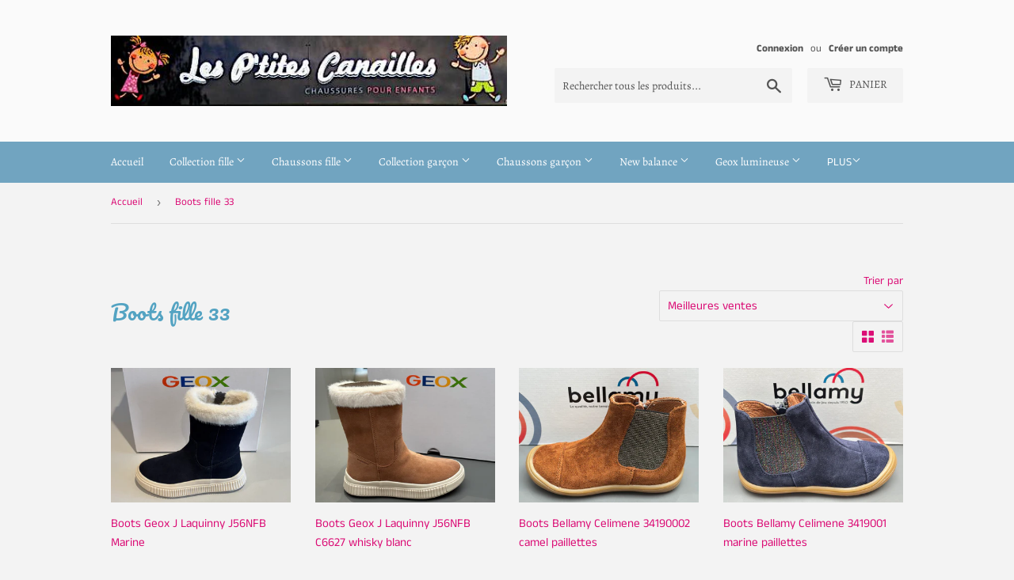

--- FILE ---
content_type: text/html; charset=utf-8
request_url: https://lesptitescanailles.fr/collections/boots-fille-33
body_size: 22069
content:
<!doctype html>
<html class="no-touch no-js">
<head>
  <script>(function(H){H.className=H.className.replace(/\bno-js\b/,'js')})(document.documentElement)</script>
  <!-- Basic page needs ================================================== -->
  <meta charset="utf-8">
  <meta http-equiv="X-UA-Compatible" content="IE=edge,chrome=1">

  

  <!-- Title and description ================================================== -->
  <title>
  Boots fille 33 &ndash; Les p tites canailles de la lys
  </title>

  

  <!-- Product meta ================================================== -->
  <!-- /snippets/social-meta-tags.liquid -->




<meta property="og:site_name" content="Les p tites canailles de la lys">
<meta property="og:url" content="https://lesptitescanailles.fr/collections/boots-fille-33">
<meta property="og:title" content="Boots fille 33">
<meta property="og:type" content="product.group">
<meta property="og:description" content="Les p tites canailles de la lys">





<meta name="twitter:card" content="summary_large_image">
<meta name="twitter:title" content="Boots fille 33">
<meta name="twitter:description" content="Les p tites canailles de la lys">


  <!-- Helpers ================================================== -->
  <link rel="canonical" href="https://lesptitescanailles.fr/collections/boots-fille-33">
  <meta name="viewport" content="width=device-width,initial-scale=1">

  <!-- CSS ================================================== -->
  <link href="//lesptitescanailles.fr/cdn/shop/t/2/assets/theme.scss.css?v=170788824509202748241759259811" rel="stylesheet" type="text/css" media="all" />

  <!-- Header hook for plugins ================================================== -->
  <script>window.performance && window.performance.mark && window.performance.mark('shopify.content_for_header.start');</script><meta id="shopify-digital-wallet" name="shopify-digital-wallet" content="/28739436596/digital_wallets/dialog">
<meta name="shopify-checkout-api-token" content="6e8184fe9341e96fabb5575f913f9f3b">
<link rel="alternate" type="application/atom+xml" title="Feed" href="/collections/boots-fille-33.atom" />
<link rel="alternate" type="application/json+oembed" href="https://lesptitescanailles.fr/collections/boots-fille-33.oembed">
<script async="async" src="/checkouts/internal/preloads.js?locale=fr-FR"></script>
<script id="apple-pay-shop-capabilities" type="application/json">{"shopId":28739436596,"countryCode":"FR","currencyCode":"EUR","merchantCapabilities":["supports3DS"],"merchantId":"gid:\/\/shopify\/Shop\/28739436596","merchantName":"Les p tites canailles de la lys","requiredBillingContactFields":["postalAddress","email"],"requiredShippingContactFields":["postalAddress","email"],"shippingType":"shipping","supportedNetworks":["visa","masterCard","amex"],"total":{"type":"pending","label":"Les p tites canailles de la lys","amount":"1.00"},"shopifyPaymentsEnabled":false,"supportsSubscriptions":false}</script>
<script id="shopify-features" type="application/json">{"accessToken":"6e8184fe9341e96fabb5575f913f9f3b","betas":["rich-media-storefront-analytics"],"domain":"lesptitescanailles.fr","predictiveSearch":true,"shopId":28739436596,"locale":"fr"}</script>
<script>var Shopify = Shopify || {};
Shopify.shop = "les-ptites-canailles-de-la-lys.myshopify.com";
Shopify.locale = "fr";
Shopify.currency = {"active":"EUR","rate":"1.0"};
Shopify.country = "FR";
Shopify.theme = {"name":"Supply","id":81738596404,"schema_name":"Supply","schema_version":"8.9.24","theme_store_id":679,"role":"main"};
Shopify.theme.handle = "null";
Shopify.theme.style = {"id":null,"handle":null};
Shopify.cdnHost = "lesptitescanailles.fr/cdn";
Shopify.routes = Shopify.routes || {};
Shopify.routes.root = "/";</script>
<script type="module">!function(o){(o.Shopify=o.Shopify||{}).modules=!0}(window);</script>
<script>!function(o){function n(){var o=[];function n(){o.push(Array.prototype.slice.apply(arguments))}return n.q=o,n}var t=o.Shopify=o.Shopify||{};t.loadFeatures=n(),t.autoloadFeatures=n()}(window);</script>
<script id="shop-js-analytics" type="application/json">{"pageType":"collection"}</script>
<script defer="defer" async type="module" src="//lesptitescanailles.fr/cdn/shopifycloud/shop-js/modules/v2/client.init-shop-cart-sync_rmw7xfpI.fr.esm.js"></script>
<script defer="defer" async type="module" src="//lesptitescanailles.fr/cdn/shopifycloud/shop-js/modules/v2/chunk.common_BJYQnvkC.esm.js"></script>
<script type="module">
  await import("//lesptitescanailles.fr/cdn/shopifycloud/shop-js/modules/v2/client.init-shop-cart-sync_rmw7xfpI.fr.esm.js");
await import("//lesptitescanailles.fr/cdn/shopifycloud/shop-js/modules/v2/chunk.common_BJYQnvkC.esm.js");

  window.Shopify.SignInWithShop?.initShopCartSync?.({"fedCMEnabled":true,"windoidEnabled":true});

</script>
<script id="__st">var __st={"a":28739436596,"offset":3600,"reqid":"5f871709-5ef6-49d6-90e2-9554f892ff04-1768579829","pageurl":"lesptitescanailles.fr\/collections\/boots-fille-33","u":"709a960f4269","p":"collection","rtyp":"collection","rid":163536764980};</script>
<script>window.ShopifyPaypalV4VisibilityTracking = true;</script>
<script id="captcha-bootstrap">!function(){'use strict';const t='contact',e='account',n='new_comment',o=[[t,t],['blogs',n],['comments',n],[t,'customer']],c=[[e,'customer_login'],[e,'guest_login'],[e,'recover_customer_password'],[e,'create_customer']],r=t=>t.map((([t,e])=>`form[action*='/${t}']:not([data-nocaptcha='true']) input[name='form_type'][value='${e}']`)).join(','),a=t=>()=>t?[...document.querySelectorAll(t)].map((t=>t.form)):[];function s(){const t=[...o],e=r(t);return a(e)}const i='password',u='form_key',d=['recaptcha-v3-token','g-recaptcha-response','h-captcha-response',i],f=()=>{try{return window.sessionStorage}catch{return}},m='__shopify_v',_=t=>t.elements[u];function p(t,e,n=!1){try{const o=window.sessionStorage,c=JSON.parse(o.getItem(e)),{data:r}=function(t){const{data:e,action:n}=t;return t[m]||n?{data:e,action:n}:{data:t,action:n}}(c);for(const[e,n]of Object.entries(r))t.elements[e]&&(t.elements[e].value=n);n&&o.removeItem(e)}catch(o){console.error('form repopulation failed',{error:o})}}const l='form_type',E='cptcha';function T(t){t.dataset[E]=!0}const w=window,h=w.document,L='Shopify',v='ce_forms',y='captcha';let A=!1;((t,e)=>{const n=(g='f06e6c50-85a8-45c8-87d0-21a2b65856fe',I='https://cdn.shopify.com/shopifycloud/storefront-forms-hcaptcha/ce_storefront_forms_captcha_hcaptcha.v1.5.2.iife.js',D={infoText:'Protégé par hCaptcha',privacyText:'Confidentialité',termsText:'Conditions'},(t,e,n)=>{const o=w[L][v],c=o.bindForm;if(c)return c(t,g,e,D).then(n);var r;o.q.push([[t,g,e,D],n]),r=I,A||(h.body.append(Object.assign(h.createElement('script'),{id:'captcha-provider',async:!0,src:r})),A=!0)});var g,I,D;w[L]=w[L]||{},w[L][v]=w[L][v]||{},w[L][v].q=[],w[L][y]=w[L][y]||{},w[L][y].protect=function(t,e){n(t,void 0,e),T(t)},Object.freeze(w[L][y]),function(t,e,n,w,h,L){const[v,y,A,g]=function(t,e,n){const i=e?o:[],u=t?c:[],d=[...i,...u],f=r(d),m=r(i),_=r(d.filter((([t,e])=>n.includes(e))));return[a(f),a(m),a(_),s()]}(w,h,L),I=t=>{const e=t.target;return e instanceof HTMLFormElement?e:e&&e.form},D=t=>v().includes(t);t.addEventListener('submit',(t=>{const e=I(t);if(!e)return;const n=D(e)&&!e.dataset.hcaptchaBound&&!e.dataset.recaptchaBound,o=_(e),c=g().includes(e)&&(!o||!o.value);(n||c)&&t.preventDefault(),c&&!n&&(function(t){try{if(!f())return;!function(t){const e=f();if(!e)return;const n=_(t);if(!n)return;const o=n.value;o&&e.removeItem(o)}(t);const e=Array.from(Array(32),(()=>Math.random().toString(36)[2])).join('');!function(t,e){_(t)||t.append(Object.assign(document.createElement('input'),{type:'hidden',name:u})),t.elements[u].value=e}(t,e),function(t,e){const n=f();if(!n)return;const o=[...t.querySelectorAll(`input[type='${i}']`)].map((({name:t})=>t)),c=[...d,...o],r={};for(const[a,s]of new FormData(t).entries())c.includes(a)||(r[a]=s);n.setItem(e,JSON.stringify({[m]:1,action:t.action,data:r}))}(t,e)}catch(e){console.error('failed to persist form',e)}}(e),e.submit())}));const S=(t,e)=>{t&&!t.dataset[E]&&(n(t,e.some((e=>e===t))),T(t))};for(const o of['focusin','change'])t.addEventListener(o,(t=>{const e=I(t);D(e)&&S(e,y())}));const B=e.get('form_key'),M=e.get(l),P=B&&M;t.addEventListener('DOMContentLoaded',(()=>{const t=y();if(P)for(const e of t)e.elements[l].value===M&&p(e,B);[...new Set([...A(),...v().filter((t=>'true'===t.dataset.shopifyCaptcha))])].forEach((e=>S(e,t)))}))}(h,new URLSearchParams(w.location.search),n,t,e,['guest_login'])})(!0,!0)}();</script>
<script integrity="sha256-4kQ18oKyAcykRKYeNunJcIwy7WH5gtpwJnB7kiuLZ1E=" data-source-attribution="shopify.loadfeatures" defer="defer" src="//lesptitescanailles.fr/cdn/shopifycloud/storefront/assets/storefront/load_feature-a0a9edcb.js" crossorigin="anonymous"></script>
<script data-source-attribution="shopify.dynamic_checkout.dynamic.init">var Shopify=Shopify||{};Shopify.PaymentButton=Shopify.PaymentButton||{isStorefrontPortableWallets:!0,init:function(){window.Shopify.PaymentButton.init=function(){};var t=document.createElement("script");t.src="https://lesptitescanailles.fr/cdn/shopifycloud/portable-wallets/latest/portable-wallets.fr.js",t.type="module",document.head.appendChild(t)}};
</script>
<script data-source-attribution="shopify.dynamic_checkout.buyer_consent">
  function portableWalletsHideBuyerConsent(e){var t=document.getElementById("shopify-buyer-consent"),n=document.getElementById("shopify-subscription-policy-button");t&&n&&(t.classList.add("hidden"),t.setAttribute("aria-hidden","true"),n.removeEventListener("click",e))}function portableWalletsShowBuyerConsent(e){var t=document.getElementById("shopify-buyer-consent"),n=document.getElementById("shopify-subscription-policy-button");t&&n&&(t.classList.remove("hidden"),t.removeAttribute("aria-hidden"),n.addEventListener("click",e))}window.Shopify?.PaymentButton&&(window.Shopify.PaymentButton.hideBuyerConsent=portableWalletsHideBuyerConsent,window.Shopify.PaymentButton.showBuyerConsent=portableWalletsShowBuyerConsent);
</script>
<script data-source-attribution="shopify.dynamic_checkout.cart.bootstrap">document.addEventListener("DOMContentLoaded",(function(){function t(){return document.querySelector("shopify-accelerated-checkout-cart, shopify-accelerated-checkout")}if(t())Shopify.PaymentButton.init();else{new MutationObserver((function(e,n){t()&&(Shopify.PaymentButton.init(),n.disconnect())})).observe(document.body,{childList:!0,subtree:!0})}}));
</script>
<link id="shopify-accelerated-checkout-styles" rel="stylesheet" media="screen" href="https://lesptitescanailles.fr/cdn/shopifycloud/portable-wallets/latest/accelerated-checkout-backwards-compat.css" crossorigin="anonymous">
<style id="shopify-accelerated-checkout-cart">
        #shopify-buyer-consent {
  margin-top: 1em;
  display: inline-block;
  width: 100%;
}

#shopify-buyer-consent.hidden {
  display: none;
}

#shopify-subscription-policy-button {
  background: none;
  border: none;
  padding: 0;
  text-decoration: underline;
  font-size: inherit;
  cursor: pointer;
}

#shopify-subscription-policy-button::before {
  box-shadow: none;
}

      </style>

<script>window.performance && window.performance.mark && window.performance.mark('shopify.content_for_header.end');</script>

  
  

  <script src="//lesptitescanailles.fr/cdn/shop/t/2/assets/jquery-2.2.3.min.js?v=58211863146907186831588501385" type="text/javascript"></script>

  <script src="//lesptitescanailles.fr/cdn/shop/t/2/assets/lazysizes.min.js?v=8147953233334221341588501385" async="async"></script>
  <script src="//lesptitescanailles.fr/cdn/shop/t/2/assets/vendor.js?v=106177282645720727331588501388" defer="defer"></script>
  <script src="//lesptitescanailles.fr/cdn/shop/t/2/assets/theme.js?v=163591026428758015021588501398" defer="defer"></script>


<link href="https://monorail-edge.shopifysvc.com" rel="dns-prefetch">
<script>(function(){if ("sendBeacon" in navigator && "performance" in window) {try {var session_token_from_headers = performance.getEntriesByType('navigation')[0].serverTiming.find(x => x.name == '_s').description;} catch {var session_token_from_headers = undefined;}var session_cookie_matches = document.cookie.match(/_shopify_s=([^;]*)/);var session_token_from_cookie = session_cookie_matches && session_cookie_matches.length === 2 ? session_cookie_matches[1] : "";var session_token = session_token_from_headers || session_token_from_cookie || "";function handle_abandonment_event(e) {var entries = performance.getEntries().filter(function(entry) {return /monorail-edge.shopifysvc.com/.test(entry.name);});if (!window.abandonment_tracked && entries.length === 0) {window.abandonment_tracked = true;var currentMs = Date.now();var navigation_start = performance.timing.navigationStart;var payload = {shop_id: 28739436596,url: window.location.href,navigation_start,duration: currentMs - navigation_start,session_token,page_type: "collection"};window.navigator.sendBeacon("https://monorail-edge.shopifysvc.com/v1/produce", JSON.stringify({schema_id: "online_store_buyer_site_abandonment/1.1",payload: payload,metadata: {event_created_at_ms: currentMs,event_sent_at_ms: currentMs}}));}}window.addEventListener('pagehide', handle_abandonment_event);}}());</script>
<script id="web-pixels-manager-setup">(function e(e,d,r,n,o){if(void 0===o&&(o={}),!Boolean(null===(a=null===(i=window.Shopify)||void 0===i?void 0:i.analytics)||void 0===a?void 0:a.replayQueue)){var i,a;window.Shopify=window.Shopify||{};var t=window.Shopify;t.analytics=t.analytics||{};var s=t.analytics;s.replayQueue=[],s.publish=function(e,d,r){return s.replayQueue.push([e,d,r]),!0};try{self.performance.mark("wpm:start")}catch(e){}var l=function(){var e={modern:/Edge?\/(1{2}[4-9]|1[2-9]\d|[2-9]\d{2}|\d{4,})\.\d+(\.\d+|)|Firefox\/(1{2}[4-9]|1[2-9]\d|[2-9]\d{2}|\d{4,})\.\d+(\.\d+|)|Chrom(ium|e)\/(9{2}|\d{3,})\.\d+(\.\d+|)|(Maci|X1{2}).+ Version\/(15\.\d+|(1[6-9]|[2-9]\d|\d{3,})\.\d+)([,.]\d+|)( \(\w+\)|)( Mobile\/\w+|) Safari\/|Chrome.+OPR\/(9{2}|\d{3,})\.\d+\.\d+|(CPU[ +]OS|iPhone[ +]OS|CPU[ +]iPhone|CPU IPhone OS|CPU iPad OS)[ +]+(15[._]\d+|(1[6-9]|[2-9]\d|\d{3,})[._]\d+)([._]\d+|)|Android:?[ /-](13[3-9]|1[4-9]\d|[2-9]\d{2}|\d{4,})(\.\d+|)(\.\d+|)|Android.+Firefox\/(13[5-9]|1[4-9]\d|[2-9]\d{2}|\d{4,})\.\d+(\.\d+|)|Android.+Chrom(ium|e)\/(13[3-9]|1[4-9]\d|[2-9]\d{2}|\d{4,})\.\d+(\.\d+|)|SamsungBrowser\/([2-9]\d|\d{3,})\.\d+/,legacy:/Edge?\/(1[6-9]|[2-9]\d|\d{3,})\.\d+(\.\d+|)|Firefox\/(5[4-9]|[6-9]\d|\d{3,})\.\d+(\.\d+|)|Chrom(ium|e)\/(5[1-9]|[6-9]\d|\d{3,})\.\d+(\.\d+|)([\d.]+$|.*Safari\/(?![\d.]+ Edge\/[\d.]+$))|(Maci|X1{2}).+ Version\/(10\.\d+|(1[1-9]|[2-9]\d|\d{3,})\.\d+)([,.]\d+|)( \(\w+\)|)( Mobile\/\w+|) Safari\/|Chrome.+OPR\/(3[89]|[4-9]\d|\d{3,})\.\d+\.\d+|(CPU[ +]OS|iPhone[ +]OS|CPU[ +]iPhone|CPU IPhone OS|CPU iPad OS)[ +]+(10[._]\d+|(1[1-9]|[2-9]\d|\d{3,})[._]\d+)([._]\d+|)|Android:?[ /-](13[3-9]|1[4-9]\d|[2-9]\d{2}|\d{4,})(\.\d+|)(\.\d+|)|Mobile Safari.+OPR\/([89]\d|\d{3,})\.\d+\.\d+|Android.+Firefox\/(13[5-9]|1[4-9]\d|[2-9]\d{2}|\d{4,})\.\d+(\.\d+|)|Android.+Chrom(ium|e)\/(13[3-9]|1[4-9]\d|[2-9]\d{2}|\d{4,})\.\d+(\.\d+|)|Android.+(UC? ?Browser|UCWEB|U3)[ /]?(15\.([5-9]|\d{2,})|(1[6-9]|[2-9]\d|\d{3,})\.\d+)\.\d+|SamsungBrowser\/(5\.\d+|([6-9]|\d{2,})\.\d+)|Android.+MQ{2}Browser\/(14(\.(9|\d{2,})|)|(1[5-9]|[2-9]\d|\d{3,})(\.\d+|))(\.\d+|)|K[Aa][Ii]OS\/(3\.\d+|([4-9]|\d{2,})\.\d+)(\.\d+|)/},d=e.modern,r=e.legacy,n=navigator.userAgent;return n.match(d)?"modern":n.match(r)?"legacy":"unknown"}(),u="modern"===l?"modern":"legacy",c=(null!=n?n:{modern:"",legacy:""})[u],f=function(e){return[e.baseUrl,"/wpm","/b",e.hashVersion,"modern"===e.buildTarget?"m":"l",".js"].join("")}({baseUrl:d,hashVersion:r,buildTarget:u}),m=function(e){var d=e.version,r=e.bundleTarget,n=e.surface,o=e.pageUrl,i=e.monorailEndpoint;return{emit:function(e){var a=e.status,t=e.errorMsg,s=(new Date).getTime(),l=JSON.stringify({metadata:{event_sent_at_ms:s},events:[{schema_id:"web_pixels_manager_load/3.1",payload:{version:d,bundle_target:r,page_url:o,status:a,surface:n,error_msg:t},metadata:{event_created_at_ms:s}}]});if(!i)return console&&console.warn&&console.warn("[Web Pixels Manager] No Monorail endpoint provided, skipping logging."),!1;try{return self.navigator.sendBeacon.bind(self.navigator)(i,l)}catch(e){}var u=new XMLHttpRequest;try{return u.open("POST",i,!0),u.setRequestHeader("Content-Type","text/plain"),u.send(l),!0}catch(e){return console&&console.warn&&console.warn("[Web Pixels Manager] Got an unhandled error while logging to Monorail."),!1}}}}({version:r,bundleTarget:l,surface:e.surface,pageUrl:self.location.href,monorailEndpoint:e.monorailEndpoint});try{o.browserTarget=l,function(e){var d=e.src,r=e.async,n=void 0===r||r,o=e.onload,i=e.onerror,a=e.sri,t=e.scriptDataAttributes,s=void 0===t?{}:t,l=document.createElement("script"),u=document.querySelector("head"),c=document.querySelector("body");if(l.async=n,l.src=d,a&&(l.integrity=a,l.crossOrigin="anonymous"),s)for(var f in s)if(Object.prototype.hasOwnProperty.call(s,f))try{l.dataset[f]=s[f]}catch(e){}if(o&&l.addEventListener("load",o),i&&l.addEventListener("error",i),u)u.appendChild(l);else{if(!c)throw new Error("Did not find a head or body element to append the script");c.appendChild(l)}}({src:f,async:!0,onload:function(){if(!function(){var e,d;return Boolean(null===(d=null===(e=window.Shopify)||void 0===e?void 0:e.analytics)||void 0===d?void 0:d.initialized)}()){var d=window.webPixelsManager.init(e)||void 0;if(d){var r=window.Shopify.analytics;r.replayQueue.forEach((function(e){var r=e[0],n=e[1],o=e[2];d.publishCustomEvent(r,n,o)})),r.replayQueue=[],r.publish=d.publishCustomEvent,r.visitor=d.visitor,r.initialized=!0}}},onerror:function(){return m.emit({status:"failed",errorMsg:"".concat(f," has failed to load")})},sri:function(e){var d=/^sha384-[A-Za-z0-9+/=]+$/;return"string"==typeof e&&d.test(e)}(c)?c:"",scriptDataAttributes:o}),m.emit({status:"loading"})}catch(e){m.emit({status:"failed",errorMsg:(null==e?void 0:e.message)||"Unknown error"})}}})({shopId: 28739436596,storefrontBaseUrl: "https://lesptitescanailles.fr",extensionsBaseUrl: "https://extensions.shopifycdn.com/cdn/shopifycloud/web-pixels-manager",monorailEndpoint: "https://monorail-edge.shopifysvc.com/unstable/produce_batch",surface: "storefront-renderer",enabledBetaFlags: ["2dca8a86"],webPixelsConfigList: [{"id":"shopify-app-pixel","configuration":"{}","eventPayloadVersion":"v1","runtimeContext":"STRICT","scriptVersion":"0450","apiClientId":"shopify-pixel","type":"APP","privacyPurposes":["ANALYTICS","MARKETING"]},{"id":"shopify-custom-pixel","eventPayloadVersion":"v1","runtimeContext":"LAX","scriptVersion":"0450","apiClientId":"shopify-pixel","type":"CUSTOM","privacyPurposes":["ANALYTICS","MARKETING"]}],isMerchantRequest: false,initData: {"shop":{"name":"Les p tites canailles de la lys","paymentSettings":{"currencyCode":"EUR"},"myshopifyDomain":"les-ptites-canailles-de-la-lys.myshopify.com","countryCode":"FR","storefrontUrl":"https:\/\/lesptitescanailles.fr"},"customer":null,"cart":null,"checkout":null,"productVariants":[],"purchasingCompany":null},},"https://lesptitescanailles.fr/cdn","fcfee988w5aeb613cpc8e4bc33m6693e112",{"modern":"","legacy":""},{"shopId":"28739436596","storefrontBaseUrl":"https:\/\/lesptitescanailles.fr","extensionBaseUrl":"https:\/\/extensions.shopifycdn.com\/cdn\/shopifycloud\/web-pixels-manager","surface":"storefront-renderer","enabledBetaFlags":"[\"2dca8a86\"]","isMerchantRequest":"false","hashVersion":"fcfee988w5aeb613cpc8e4bc33m6693e112","publish":"custom","events":"[[\"page_viewed\",{}],[\"collection_viewed\",{\"collection\":{\"id\":\"163536764980\",\"title\":\"Boots fille 33\",\"productVariants\":[{\"price\":{\"amount\":90.0,\"currencyCode\":\"EUR\"},\"product\":{\"title\":\"Boots Geox J Laquinny J56NFB Marine\",\"vendor\":\"Les p tites canailles de la lys\",\"id\":\"10342332170581\",\"untranslatedTitle\":\"Boots Geox J Laquinny J56NFB Marine\",\"url\":\"\/products\/boots-geox-j-laquinny-j56nfb-marine\",\"type\":\"\"},\"id\":\"52153263653205\",\"image\":{\"src\":\"\/\/lesptitescanailles.fr\/cdn\/shop\/files\/B9CD3CD7-B26C-4B31-A0EF-7661D412620E.jpg?v=1766756832\"},\"sku\":null,\"title\":\"29\",\"untranslatedTitle\":\"29\"},{\"price\":{\"amount\":90.0,\"currencyCode\":\"EUR\"},\"product\":{\"title\":\"Boots Geox J Laquinny J56NFB C6627 whisky blanc\",\"vendor\":\"Les p tites canailles de la lys\",\"id\":\"10087682507093\",\"untranslatedTitle\":\"Boots Geox J Laquinny J56NFB C6627 whisky blanc\",\"url\":\"\/products\/boots-geox-j-laquinny-j56nfb-c6627-whisky-blanc\",\"type\":\"\"},\"id\":\"51285216198997\",\"image\":{\"src\":\"\/\/lesptitescanailles.fr\/cdn\/shop\/files\/27E68DDE-BF00-455F-9890-EACA653962D5.jpg?v=1755355366\"},\"sku\":null,\"title\":\"35\",\"untranslatedTitle\":\"35\"},{\"price\":{\"amount\":87.0,\"currencyCode\":\"EUR\"},\"product\":{\"title\":\"Boots Bellamy Celimene 34190002 camel paillettes\",\"vendor\":\"Les p tites canailles de la lys\",\"id\":\"9990365905237\",\"untranslatedTitle\":\"Boots Bellamy Celimene 34190002 camel paillettes\",\"url\":\"\/products\/boots-bellamy-celimene-34190002-camel-paillettes\",\"type\":\"\"},\"id\":\"52120856789333\",\"image\":{\"src\":\"\/\/lesptitescanailles.fr\/cdn\/shop\/files\/52FD741B-AB54-4C82-86A4-EC1A79A05AF2.jpg?v=1750513125\"},\"sku\":null,\"title\":\"26\",\"untranslatedTitle\":\"26\"},{\"price\":{\"amount\":87.0,\"currencyCode\":\"EUR\"},\"product\":{\"title\":\"Boots Bellamy Celimene 3419001 marine paillettes\",\"vendor\":\"Les p tites canailles de la lys\",\"id\":\"9990357156181\",\"untranslatedTitle\":\"Boots Bellamy Celimene 3419001 marine paillettes\",\"url\":\"\/products\/boots-bellamy-celimene-3419001-marine-paillettes\",\"type\":\"\"},\"id\":\"52120859738453\",\"image\":{\"src\":\"\/\/lesptitescanailles.fr\/cdn\/shop\/files\/8E17CF07-91D5-4ABA-A021-E7C101215168.jpg?v=1750510952\"},\"sku\":null,\"title\":\"26\",\"untranslatedTitle\":\"26\"},{\"price\":{\"amount\":89.0,\"currencyCode\":\"EUR\"},\"product\":{\"title\":\"Boots Bellamy 34371002 Jane velours Camel léopard\",\"vendor\":\"Les p tites canailles de la lys\",\"id\":\"10152890171733\",\"untranslatedTitle\":\"Boots Bellamy 34371002 Jane velours Camel léopard\",\"url\":\"\/products\/boots-bellamy-34371002-jane-velours-camel-leopard\",\"type\":\"\"},\"id\":\"51470547026261\",\"image\":{\"src\":\"\/\/lesptitescanailles.fr\/cdn\/shop\/files\/2B27A333-0ED7-4A41-825D-631138B8EEFA.jpg?v=1758116258\"},\"sku\":null,\"title\":\"25\",\"untranslatedTitle\":\"25\"},{\"price\":{\"amount\":87.0,\"currencyCode\":\"EUR\"},\"product\":{\"title\":\"Boots Bopy Sebestar marron léopard\",\"vendor\":\"Les p tites canailles de la lys\",\"id\":\"10091990483285\",\"untranslatedTitle\":\"Boots Bopy Sebestar marron léopard\",\"url\":\"\/products\/boots-bopy-sebestar-marron-leopard\",\"type\":\"\"},\"id\":\"51297350287701\",\"image\":{\"src\":\"\/\/lesptitescanailles.fr\/cdn\/shop\/files\/FB2DBE18-2C53-4AD5-BF16-DF30F3F34E37.jpg?v=1755606026\"},\"sku\":null,\"title\":\"33\",\"untranslatedTitle\":\"33\"},{\"price\":{\"amount\":85.0,\"currencyCode\":\"EUR\"},\"product\":{\"title\":\"Boots chaudes bopy 9700 Odessa cognac\",\"vendor\":\"Les p tites canailles de la lys\",\"id\":\"9539205038421\",\"untranslatedTitle\":\"Boots chaudes bopy 9700 Odessa cognac\",\"url\":\"\/products\/boots-chaudes-bopy-9700-odessa-cognac\",\"type\":\"\"},\"id\":\"49431782883669\",\"image\":{\"src\":\"\/\/lesptitescanailles.fr\/cdn\/shop\/files\/C5251ACA-716E-4306-9B7C-1075E3514AF4.jpg?v=1725094787\"},\"sku\":\"\",\"title\":\"33\",\"untranslatedTitle\":\"33\"}]}}]]"});</script><script>
  window.ShopifyAnalytics = window.ShopifyAnalytics || {};
  window.ShopifyAnalytics.meta = window.ShopifyAnalytics.meta || {};
  window.ShopifyAnalytics.meta.currency = 'EUR';
  var meta = {"products":[{"id":10342332170581,"gid":"gid:\/\/shopify\/Product\/10342332170581","vendor":"Les p tites canailles de la lys","type":"","handle":"boots-geox-j-laquinny-j56nfb-marine","variants":[{"id":52153263653205,"price":9000,"name":"Boots Geox J Laquinny J56NFB Marine - 29","public_title":"29","sku":null},{"id":52153263685973,"price":9000,"name":"Boots Geox J Laquinny J56NFB Marine - 30","public_title":"30","sku":null},{"id":52153263718741,"price":9000,"name":"Boots Geox J Laquinny J56NFB Marine - 31","public_title":"31","sku":null},{"id":52153263751509,"price":9000,"name":"Boots Geox J Laquinny J56NFB Marine - 32","public_title":"32","sku":null},{"id":52153263784277,"price":9000,"name":"Boots Geox J Laquinny J56NFB Marine - 33","public_title":"33","sku":null},{"id":52153263817045,"price":9000,"name":"Boots Geox J Laquinny J56NFB Marine - 34","public_title":"34","sku":null},{"id":52153263882581,"price":9500,"name":"Boots Geox J Laquinny J56NFB Marine - 36","public_title":"36","sku":null}],"remote":false},{"id":10087682507093,"gid":"gid:\/\/shopify\/Product\/10087682507093","vendor":"Les p tites canailles de la lys","type":"","handle":"boots-geox-j-laquinny-j56nfb-c6627-whisky-blanc","variants":[{"id":51285216198997,"price":9000,"name":"Boots Geox J Laquinny J56NFB C6627 whisky blanc - 35","public_title":"35","sku":null},{"id":51285216264533,"price":9500,"name":"Boots Geox J Laquinny J56NFB C6627 whisky blanc - 37","public_title":"37","sku":null},{"id":51517080797525,"price":9500,"name":"Boots Geox J Laquinny J56NFB C6627 whisky blanc - 38","public_title":"38","sku":null},{"id":51517081747797,"price":9500,"name":"Boots Geox J Laquinny J56NFB C6627 whisky blanc - 39","public_title":"39","sku":null},{"id":51917467222357,"price":9000,"name":"Boots Geox J Laquinny J56NFB C6627 whisky blanc - 31","public_title":"31","sku":null},{"id":51955989545301,"price":9000,"name":"Boots Geox J Laquinny J56NFB C6627 whisky blanc - 32","public_title":"32","sku":null},{"id":52153212862805,"price":9000,"name":"Boots Geox J Laquinny J56NFB C6627 whisky blanc - 28","public_title":"28","sku":null},{"id":52153213354325,"price":9000,"name":"Boots Geox J Laquinny J56NFB C6627 whisky blanc - 29","public_title":"29","sku":null},{"id":52153214337365,"price":9000,"name":"Boots Geox J Laquinny J56NFB C6627 whisky blanc - 33","public_title":"33","sku":null},{"id":52153214370133,"price":9000,"name":"Boots Geox J Laquinny J56NFB C6627 whisky blanc - 34","public_title":"34","sku":null},{"id":52153214632277,"price":9500,"name":"Boots Geox J Laquinny J56NFB C6627 whisky blanc - 36","public_title":"36","sku":null}],"remote":false},{"id":9990365905237,"gid":"gid:\/\/shopify\/Product\/9990365905237","vendor":"Les p tites canailles de la lys","type":"","handle":"boots-bellamy-celimene-34190002-camel-paillettes","variants":[{"id":52120856789333,"price":8700,"name":"Boots Bellamy Celimene 34190002 camel paillettes - 26","public_title":"26","sku":null},{"id":52120856854869,"price":8700,"name":"Boots Bellamy Celimene 34190002 camel paillettes - 27","public_title":"27","sku":null},{"id":52120857215317,"price":9200,"name":"Boots Bellamy Celimene 34190002 camel paillettes - 30","public_title":"30","sku":null},{"id":52120858165589,"price":9200,"name":"Boots Bellamy Celimene 34190002 camel paillettes - 31","public_title":"31","sku":null},{"id":52121205899605,"price":9200,"name":"Boots Bellamy Celimene 34190002 camel paillettes - 32","public_title":"32","sku":null},{"id":52121206096213,"price":9200,"name":"Boots Bellamy Celimene 34190002 camel paillettes - 33","public_title":"33","sku":null}],"remote":false},{"id":9990357156181,"gid":"gid:\/\/shopify\/Product\/9990357156181","vendor":"Les p tites canailles de la lys","type":"","handle":"boots-bellamy-celimene-3419001-marine-paillettes","variants":[{"id":52120859738453,"price":8700,"name":"Boots Bellamy Celimene 3419001 marine paillettes - 26","public_title":"26","sku":null},{"id":52120859771221,"price":8700,"name":"Boots Bellamy Celimene 3419001 marine paillettes - 27","public_title":"27","sku":null},{"id":52120859902293,"price":9200,"name":"Boots Bellamy Celimene 3419001 marine paillettes - 31","public_title":"31","sku":null},{"id":52120859935061,"price":9200,"name":"Boots Bellamy Celimene 3419001 marine paillettes - 32","public_title":"32","sku":null},{"id":52120859967829,"price":9200,"name":"Boots Bellamy Celimene 3419001 marine paillettes - 33","public_title":"33","sku":null}],"remote":false},{"id":10152890171733,"gid":"gid:\/\/shopify\/Product\/10152890171733","vendor":"Les p tites canailles de la lys","type":"","handle":"boots-bellamy-34371002-jane-velours-camel-leopard","variants":[{"id":51470547026261,"price":8900,"name":"Boots Bellamy 34371002 Jane velours Camel léopard - 25","public_title":"25","sku":null},{"id":51470547255637,"price":9600,"name":"Boots Bellamy 34371002 Jane velours Camel léopard - 32","public_title":"32","sku":null},{"id":51470547288405,"price":9600,"name":"Boots Bellamy 34371002 Jane velours Camel léopard - 33","public_title":"33","sku":null},{"id":51470547321173,"price":9600,"name":"Boots Bellamy 34371002 Jane velours Camel léopard - 34","public_title":"34","sku":null}],"remote":false},{"id":10091990483285,"gid":"gid:\/\/shopify\/Product\/10091990483285","vendor":"Les p tites canailles de la lys","type":"","handle":"boots-bopy-sebestar-marron-leopard","variants":[{"id":51297350287701,"price":8700,"name":"Boots Bopy Sebestar marron léopard - 33","public_title":"33","sku":null},{"id":51297350320469,"price":8700,"name":"Boots Bopy Sebestar marron léopard - 34","public_title":"34","sku":null}],"remote":false},{"id":9539205038421,"gid":"gid:\/\/shopify\/Product\/9539205038421","vendor":"Les p tites canailles de la lys","type":"","handle":"boots-chaudes-bopy-9700-odessa-cognac","variants":[{"id":49431782883669,"price":8500,"name":"Boots chaudes bopy 9700 Odessa cognac - 33","public_title":"33","sku":""}],"remote":false}],"page":{"pageType":"collection","resourceType":"collection","resourceId":163536764980,"requestId":"5f871709-5ef6-49d6-90e2-9554f892ff04-1768579829"}};
  for (var attr in meta) {
    window.ShopifyAnalytics.meta[attr] = meta[attr];
  }
</script>
<script class="analytics">
  (function () {
    var customDocumentWrite = function(content) {
      var jquery = null;

      if (window.jQuery) {
        jquery = window.jQuery;
      } else if (window.Checkout && window.Checkout.$) {
        jquery = window.Checkout.$;
      }

      if (jquery) {
        jquery('body').append(content);
      }
    };

    var hasLoggedConversion = function(token) {
      if (token) {
        return document.cookie.indexOf('loggedConversion=' + token) !== -1;
      }
      return false;
    }

    var setCookieIfConversion = function(token) {
      if (token) {
        var twoMonthsFromNow = new Date(Date.now());
        twoMonthsFromNow.setMonth(twoMonthsFromNow.getMonth() + 2);

        document.cookie = 'loggedConversion=' + token + '; expires=' + twoMonthsFromNow;
      }
    }

    var trekkie = window.ShopifyAnalytics.lib = window.trekkie = window.trekkie || [];
    if (trekkie.integrations) {
      return;
    }
    trekkie.methods = [
      'identify',
      'page',
      'ready',
      'track',
      'trackForm',
      'trackLink'
    ];
    trekkie.factory = function(method) {
      return function() {
        var args = Array.prototype.slice.call(arguments);
        args.unshift(method);
        trekkie.push(args);
        return trekkie;
      };
    };
    for (var i = 0; i < trekkie.methods.length; i++) {
      var key = trekkie.methods[i];
      trekkie[key] = trekkie.factory(key);
    }
    trekkie.load = function(config) {
      trekkie.config = config || {};
      trekkie.config.initialDocumentCookie = document.cookie;
      var first = document.getElementsByTagName('script')[0];
      var script = document.createElement('script');
      script.type = 'text/javascript';
      script.onerror = function(e) {
        var scriptFallback = document.createElement('script');
        scriptFallback.type = 'text/javascript';
        scriptFallback.onerror = function(error) {
                var Monorail = {
      produce: function produce(monorailDomain, schemaId, payload) {
        var currentMs = new Date().getTime();
        var event = {
          schema_id: schemaId,
          payload: payload,
          metadata: {
            event_created_at_ms: currentMs,
            event_sent_at_ms: currentMs
          }
        };
        return Monorail.sendRequest("https://" + monorailDomain + "/v1/produce", JSON.stringify(event));
      },
      sendRequest: function sendRequest(endpointUrl, payload) {
        // Try the sendBeacon API
        if (window && window.navigator && typeof window.navigator.sendBeacon === 'function' && typeof window.Blob === 'function' && !Monorail.isIos12()) {
          var blobData = new window.Blob([payload], {
            type: 'text/plain'
          });

          if (window.navigator.sendBeacon(endpointUrl, blobData)) {
            return true;
          } // sendBeacon was not successful

        } // XHR beacon

        var xhr = new XMLHttpRequest();

        try {
          xhr.open('POST', endpointUrl);
          xhr.setRequestHeader('Content-Type', 'text/plain');
          xhr.send(payload);
        } catch (e) {
          console.log(e);
        }

        return false;
      },
      isIos12: function isIos12() {
        return window.navigator.userAgent.lastIndexOf('iPhone; CPU iPhone OS 12_') !== -1 || window.navigator.userAgent.lastIndexOf('iPad; CPU OS 12_') !== -1;
      }
    };
    Monorail.produce('monorail-edge.shopifysvc.com',
      'trekkie_storefront_load_errors/1.1',
      {shop_id: 28739436596,
      theme_id: 81738596404,
      app_name: "storefront",
      context_url: window.location.href,
      source_url: "//lesptitescanailles.fr/cdn/s/trekkie.storefront.cd680fe47e6c39ca5d5df5f0a32d569bc48c0f27.min.js"});

        };
        scriptFallback.async = true;
        scriptFallback.src = '//lesptitescanailles.fr/cdn/s/trekkie.storefront.cd680fe47e6c39ca5d5df5f0a32d569bc48c0f27.min.js';
        first.parentNode.insertBefore(scriptFallback, first);
      };
      script.async = true;
      script.src = '//lesptitescanailles.fr/cdn/s/trekkie.storefront.cd680fe47e6c39ca5d5df5f0a32d569bc48c0f27.min.js';
      first.parentNode.insertBefore(script, first);
    };
    trekkie.load(
      {"Trekkie":{"appName":"storefront","development":false,"defaultAttributes":{"shopId":28739436596,"isMerchantRequest":null,"themeId":81738596404,"themeCityHash":"15377837680840822234","contentLanguage":"fr","currency":"EUR","eventMetadataId":"9de3936e-ac34-42ad-b6e8-b8855e3d5529"},"isServerSideCookieWritingEnabled":true,"monorailRegion":"shop_domain","enabledBetaFlags":["65f19447"]},"Session Attribution":{},"S2S":{"facebookCapiEnabled":false,"source":"trekkie-storefront-renderer","apiClientId":580111}}
    );

    var loaded = false;
    trekkie.ready(function() {
      if (loaded) return;
      loaded = true;

      window.ShopifyAnalytics.lib = window.trekkie;

      var originalDocumentWrite = document.write;
      document.write = customDocumentWrite;
      try { window.ShopifyAnalytics.merchantGoogleAnalytics.call(this); } catch(error) {};
      document.write = originalDocumentWrite;

      window.ShopifyAnalytics.lib.page(null,{"pageType":"collection","resourceType":"collection","resourceId":163536764980,"requestId":"5f871709-5ef6-49d6-90e2-9554f892ff04-1768579829","shopifyEmitted":true});

      var match = window.location.pathname.match(/checkouts\/(.+)\/(thank_you|post_purchase)/)
      var token = match? match[1]: undefined;
      if (!hasLoggedConversion(token)) {
        setCookieIfConversion(token);
        window.ShopifyAnalytics.lib.track("Viewed Product Category",{"currency":"EUR","category":"Collection: boots-fille-33","collectionName":"boots-fille-33","collectionId":163536764980,"nonInteraction":true},undefined,undefined,{"shopifyEmitted":true});
      }
    });


        var eventsListenerScript = document.createElement('script');
        eventsListenerScript.async = true;
        eventsListenerScript.src = "//lesptitescanailles.fr/cdn/shopifycloud/storefront/assets/shop_events_listener-3da45d37.js";
        document.getElementsByTagName('head')[0].appendChild(eventsListenerScript);

})();</script>
<script
  defer
  src="https://lesptitescanailles.fr/cdn/shopifycloud/perf-kit/shopify-perf-kit-3.0.4.min.js"
  data-application="storefront-renderer"
  data-shop-id="28739436596"
  data-render-region="gcp-us-east1"
  data-page-type="collection"
  data-theme-instance-id="81738596404"
  data-theme-name="Supply"
  data-theme-version="8.9.24"
  data-monorail-region="shop_domain"
  data-resource-timing-sampling-rate="10"
  data-shs="true"
  data-shs-beacon="true"
  data-shs-export-with-fetch="true"
  data-shs-logs-sample-rate="1"
  data-shs-beacon-endpoint="https://lesptitescanailles.fr/api/collect"
></script>
</head>

<body id="boots-fille-33" class="template-collection">

  <div id="shopify-section-header" class="shopify-section header-section"><header class="site-header" role="banner" data-section-id="header" data-section-type="header-section">
  <div class="wrapper">

    <div class="grid--full">
      <div class="grid-item large--one-half">
        
          <div class="h1 header-logo" itemscope itemtype="http://schema.org/Organization">
        
          
          

          <a href="/" itemprop="url">
            <div class="lazyload__image-wrapper no-js header-logo__image" style="max-width:1200px;">
              <div style="padding-top:17.81305114638448%;">
                <img class="lazyload js"
                  data-src="//lesptitescanailles.fr/cdn/shop/files/B9712927883Z.1_20170820164608_000_GSO9JNDDH.2-0_{width}x.jpg?v=1614284099"
                  data-widths="[180, 360, 540, 720, 900, 1080, 1296, 1512, 1728, 2048]"
                  data-aspectratio="5.6138613861386135"
                  data-sizes="auto"
                  alt="Les p tites canailles de la lys"
                  style="width:1200px;">
              </div>
            </div>
            <noscript>
              
              <img src="//lesptitescanailles.fr/cdn/shop/files/B9712927883Z.1_20170820164608_000_GSO9JNDDH.2-0_1200x.jpg?v=1614284099"
                srcset="//lesptitescanailles.fr/cdn/shop/files/B9712927883Z.1_20170820164608_000_GSO9JNDDH.2-0_1200x.jpg?v=1614284099 1x, //lesptitescanailles.fr/cdn/shop/files/B9712927883Z.1_20170820164608_000_GSO9JNDDH.2-0_1200x@2x.jpg?v=1614284099 2x"
                alt="Les p tites canailles de la lys"
                itemprop="logo"
                style="max-width:1200px;">
            </noscript>
          </a>
          
        
          </div>
        
      </div>

      <div class="grid-item large--one-half text-center large--text-right">
        
          <div class="site-header--text-links">
            

            
              <span class="site-header--meta-links medium-down--hide">
                
                  <a href="https://shopify.com/28739436596/account?locale=fr&amp;region_country=FR" id="customer_login_link">Connexion</a>
                  <span class="site-header--spacer">ou</span>
                  <a href="https://shopify.com/28739436596/account?locale=fr" id="customer_register_link">Créer un compte</a>
                
              </span>
            
          </div>

          <br class="medium-down--hide">
        

        <form action="/search" method="get" class="search-bar" role="search">
  <input type="hidden" name="type" value="product">

  <input type="search" name="q" value="" placeholder="Rechercher tous les produits..." aria-label="Rechercher tous les produits...">
  <button type="submit" class="search-bar--submit icon-fallback-text">
    <span class="icon icon-search" aria-hidden="true"></span>
    <span class="fallback-text">Chercher</span>
  </button>
</form>


        <a href="/cart" class="header-cart-btn cart-toggle">
          <span class="icon icon-cart"></span>
          Panier <span class="cart-count cart-badge--desktop hidden-count">0</span>
        </a>
      </div>
    </div>

  </div>
</header>

<div id="mobileNavBar">
  <div class="display-table-cell">
    <button class="menu-toggle mobileNavBar-link" aria-controls="navBar" aria-expanded="false"><span class="icon icon-hamburger" aria-hidden="true"></span>Menu</button>
  </div>
  <div class="display-table-cell">
    <a href="/cart" class="cart-toggle mobileNavBar-link">
      <span class="icon icon-cart"></span>
      Panier <span class="cart-count hidden-count">0</span>
    </a>
  </div>
</div>

<nav class="nav-bar" id="navBar" role="navigation">
  <div class="wrapper">
    <form action="/search" method="get" class="search-bar" role="search">
  <input type="hidden" name="type" value="product">

  <input type="search" name="q" value="" placeholder="Rechercher tous les produits..." aria-label="Rechercher tous les produits...">
  <button type="submit" class="search-bar--submit icon-fallback-text">
    <span class="icon icon-search" aria-hidden="true"></span>
    <span class="fallback-text">Chercher</span>
  </button>
</form>

    <ul class="mobile-nav" id="MobileNav">
  
  
    
      <li>
        <a
          href="/"
          class="mobile-nav--link"
          data-meganav-type="child"
          >
            Accueil
        </a>
      </li>
    
  
    
      
      <li
        class="mobile-nav--has-dropdown "
        aria-haspopup="true">
        <a
          href="/collections/collection-fille"
          class="mobile-nav--link"
          data-meganav-type="parent"
          >
            Collection fille
        </a>
        <button class="icon icon-arrow-down mobile-nav--button"
          aria-expanded="false"
          aria-label="Collection fille Menu">
        </button>
        <ul
          id="MenuParent-2"
          class="mobile-nav--dropdown mobile-nav--has-grandchildren"
          data-meganav-dropdown>
          
            
            
              <li
                class="mobile-nav--has-dropdown mobile-nav--has-dropdown-grandchild "
                aria-haspopup="true">
                <a
                  href="/collections/bottes-fille"
                  class="mobile-nav--link"
                  data-meganav-type="parent"
                  >
                    Bottes
                </a>
                <button class="icon icon-arrow-down mobile-nav--button"
                  aria-expanded="false"
                  aria-label="Bottes Menu">
                </button>
                <ul
                  id="MenuChildren-2-1"
                  class="mobile-nav--dropdown-grandchild"
                  data-meganav-dropdown>
                  
                    <li>
                      <a
                        href="/collections/bottes-fille-24"
                        class="mobile-nav--link"
                        data-meganav-type="child"
                        >
                          24
                        </a>
                    </li>
                  
                    <li>
                      <a
                        href="/collections/bottes-fille-25"
                        class="mobile-nav--link"
                        data-meganav-type="child"
                        >
                          25
                        </a>
                    </li>
                  
                    <li>
                      <a
                        href="/collections/bottes-fille-26"
                        class="mobile-nav--link"
                        data-meganav-type="child"
                        >
                          26
                        </a>
                    </li>
                  
                    <li>
                      <a
                        href="/collections/bottes-fille-27"
                        class="mobile-nav--link"
                        data-meganav-type="child"
                        >
                          27
                        </a>
                    </li>
                  
                    <li>
                      <a
                        href="/collections/bottes-fille-28"
                        class="mobile-nav--link"
                        data-meganav-type="child"
                        >
                          28
                        </a>
                    </li>
                  
                    <li>
                      <a
                        href="/collections/bottes-fille-29"
                        class="mobile-nav--link"
                        data-meganav-type="child"
                        >
                          29
                        </a>
                    </li>
                  
                    <li>
                      <a
                        href="/collections/bottes-fille-30"
                        class="mobile-nav--link"
                        data-meganav-type="child"
                        >
                          30
                        </a>
                    </li>
                  
                    <li>
                      <a
                        href="/collections/bottes-fille-31"
                        class="mobile-nav--link"
                        data-meganav-type="child"
                        >
                          31
                        </a>
                    </li>
                  
                    <li>
                      <a
                        href="/collections/bottes-fille-32"
                        class="mobile-nav--link"
                        data-meganav-type="child"
                        >
                          32
                        </a>
                    </li>
                  
                    <li>
                      <a
                        href="/collections/bottes-fille-33"
                        class="mobile-nav--link"
                        data-meganav-type="child"
                        >
                          33
                        </a>
                    </li>
                  
                    <li>
                      <a
                        href="/collections/bottes-fille-34"
                        class="mobile-nav--link"
                        data-meganav-type="child"
                        >
                          34
                        </a>
                    </li>
                  
                    <li>
                      <a
                        href="/collections/bottes-fille-35"
                        class="mobile-nav--link"
                        data-meganav-type="child"
                        >
                          35
                        </a>
                    </li>
                  
                    <li>
                      <a
                        href="/collections/bottes-fille-36"
                        class="mobile-nav--link"
                        data-meganav-type="child"
                        >
                          36
                        </a>
                    </li>
                  
                    <li>
                      <a
                        href="/collections/bottes-fille-37"
                        class="mobile-nav--link"
                        data-meganav-type="child"
                        >
                          37
                        </a>
                    </li>
                  
                    <li>
                      <a
                        href="/collections/bottes-fille-38"
                        class="mobile-nav--link"
                        data-meganav-type="child"
                        >
                          38
                        </a>
                    </li>
                  
                </ul>
              </li>
            
          
            
            
              <li
                class="mobile-nav--has-dropdown mobile-nav--has-dropdown-grandchild "
                aria-haspopup="true">
                <a
                  href="/collections/bottines-fille"
                  class="mobile-nav--link"
                  data-meganav-type="parent"
                  >
                    Bottines
                </a>
                <button class="icon icon-arrow-down mobile-nav--button"
                  aria-expanded="false"
                  aria-label="Bottines Menu">
                </button>
                <ul
                  id="MenuChildren-2-2"
                  class="mobile-nav--dropdown-grandchild"
                  data-meganav-dropdown>
                  
                    <li>
                      <a
                        href="/collections/bottines-fille-18"
                        class="mobile-nav--link"
                        data-meganav-type="child"
                        >
                          18
                        </a>
                    </li>
                  
                    <li>
                      <a
                        href="/collections/bottines-fille-19"
                        class="mobile-nav--link"
                        data-meganav-type="child"
                        >
                          19
                        </a>
                    </li>
                  
                    <li>
                      <a
                        href="/collections/bottines-fille-20"
                        class="mobile-nav--link"
                        data-meganav-type="child"
                        >
                          20
                        </a>
                    </li>
                  
                    <li>
                      <a
                        href="/collections/bottines-fille-21"
                        class="mobile-nav--link"
                        data-meganav-type="child"
                        >
                          21
                        </a>
                    </li>
                  
                    <li>
                      <a
                        href="/collections/bottines-fille-22"
                        class="mobile-nav--link"
                        data-meganav-type="child"
                        >
                          22
                        </a>
                    </li>
                  
                    <li>
                      <a
                        href="/collections/bottines-fille-23"
                        class="mobile-nav--link"
                        data-meganav-type="child"
                        >
                          23
                        </a>
                    </li>
                  
                    <li>
                      <a
                        href="/collections/bottines-fille-24"
                        class="mobile-nav--link"
                        data-meganav-type="child"
                        >
                          24
                        </a>
                    </li>
                  
                    <li>
                      <a
                        href="/collections/bottines-fille-25"
                        class="mobile-nav--link"
                        data-meganav-type="child"
                        >
                          25
                        </a>
                    </li>
                  
                    <li>
                      <a
                        href="/collections/bottines-fille-26"
                        class="mobile-nav--link"
                        data-meganav-type="child"
                        >
                          26
                        </a>
                    </li>
                  
                    <li>
                      <a
                        href="/collections/bottines-fille-27"
                        class="mobile-nav--link"
                        data-meganav-type="child"
                        >
                          27
                        </a>
                    </li>
                  
                    <li>
                      <a
                        href="/collections/bottines-fille-28"
                        class="mobile-nav--link"
                        data-meganav-type="child"
                        >
                          28
                        </a>
                    </li>
                  
                    <li>
                      <a
                        href="/collections/bottines-fille-29"
                        class="mobile-nav--link"
                        data-meganav-type="child"
                        >
                          29
                        </a>
                    </li>
                  
                    <li>
                      <a
                        href="/collections/bottines-fille-30"
                        class="mobile-nav--link"
                        data-meganav-type="child"
                        >
                          30
                        </a>
                    </li>
                  
                    <li>
                      <a
                        href="/collections/bottines-fille-31"
                        class="mobile-nav--link"
                        data-meganav-type="child"
                        >
                          31
                        </a>
                    </li>
                  
                    <li>
                      <a
                        href="/collections/bottines-fille-32"
                        class="mobile-nav--link"
                        data-meganav-type="child"
                        >
                          32
                        </a>
                    </li>
                  
                    <li>
                      <a
                        href="/collections/bottines-fille-33"
                        class="mobile-nav--link"
                        data-meganav-type="child"
                        >
                          33
                        </a>
                    </li>
                  
                    <li>
                      <a
                        href="/collections/bottines-fille-34"
                        class="mobile-nav--link"
                        data-meganav-type="child"
                        >
                          34
                        </a>
                    </li>
                  
                    <li>
                      <a
                        href="/collections/bottines-fille-35"
                        class="mobile-nav--link"
                        data-meganav-type="child"
                        >
                          35
                        </a>
                    </li>
                  
                    <li>
                      <a
                        href="/collections/bottines-fille-36"
                        class="mobile-nav--link"
                        data-meganav-type="child"
                        >
                          36
                        </a>
                    </li>
                  
                    <li>
                      <a
                        href="/collections/bottines-fille-37"
                        class="mobile-nav--link"
                        data-meganav-type="child"
                        >
                          37
                        </a>
                    </li>
                  
                    <li>
                      <a
                        href="/collections/bottines-fille-38"
                        class="mobile-nav--link"
                        data-meganav-type="child"
                        >
                          38
                        </a>
                    </li>
                  
                </ul>
              </li>
            
          
            
            
              <li
                class="mobile-nav--has-dropdown mobile-nav--has-dropdown-grandchild "
                aria-haspopup="true">
                <a
                  href="/collections/boots-fille"
                  class="mobile-nav--link"
                  data-meganav-type="parent"
                  >
                    Boots
                </a>
                <button class="icon icon-arrow-down mobile-nav--button"
                  aria-expanded="false"
                  aria-label="Boots Menu">
                </button>
                <ul
                  id="MenuChildren-2-3"
                  class="mobile-nav--dropdown-grandchild"
                  data-meganav-dropdown>
                  
                    <li>
                      <a
                        href="/collections/boots-fille-22"
                        class="mobile-nav--link"
                        data-meganav-type="child"
                        >
                          22
                        </a>
                    </li>
                  
                    <li>
                      <a
                        href="/collections/boots-fille-23"
                        class="mobile-nav--link"
                        data-meganav-type="child"
                        >
                          23
                        </a>
                    </li>
                  
                    <li>
                      <a
                        href="/collections/boots-fille-24"
                        class="mobile-nav--link"
                        data-meganav-type="child"
                        >
                          24
                        </a>
                    </li>
                  
                    <li>
                      <a
                        href="/collections/boots-fille-25"
                        class="mobile-nav--link"
                        data-meganav-type="child"
                        >
                          25
                        </a>
                    </li>
                  
                    <li>
                      <a
                        href="/collections/boots-fille-26"
                        class="mobile-nav--link"
                        data-meganav-type="child"
                        >
                          26
                        </a>
                    </li>
                  
                    <li>
                      <a
                        href="/collections/boots-fille-27"
                        class="mobile-nav--link"
                        data-meganav-type="child"
                        >
                          27
                        </a>
                    </li>
                  
                    <li>
                      <a
                        href="/collections/boots-fille-28"
                        class="mobile-nav--link"
                        data-meganav-type="child"
                        >
                          28
                        </a>
                    </li>
                  
                    <li>
                      <a
                        href="/collections/boots-fille-29"
                        class="mobile-nav--link"
                        data-meganav-type="child"
                        >
                          29
                        </a>
                    </li>
                  
                    <li>
                      <a
                        href="/collections/boots-fille-30"
                        class="mobile-nav--link"
                        data-meganav-type="child"
                        >
                          30
                        </a>
                    </li>
                  
                    <li>
                      <a
                        href="/collections/boots-fille-31"
                        class="mobile-nav--link"
                        data-meganav-type="child"
                        >
                          31
                        </a>
                    </li>
                  
                    <li>
                      <a
                        href="/collections/boots-fille-32"
                        class="mobile-nav--link"
                        data-meganav-type="child"
                        >
                          32
                        </a>
                    </li>
                  
                    <li class="mobile-nav--active">
                      <a
                        href="/collections/boots-fille-33"
                        class="mobile-nav--link"
                        data-meganav-type="child"
                        aria-current="page">
                          33
                        </a>
                    </li>
                  
                    <li>
                      <a
                        href="/collections/boots-fille-34"
                        class="mobile-nav--link"
                        data-meganav-type="child"
                        >
                          34
                        </a>
                    </li>
                  
                    <li>
                      <a
                        href="/collections/boots-fille-35"
                        class="mobile-nav--link"
                        data-meganav-type="child"
                        >
                          35
                        </a>
                    </li>
                  
                    <li>
                      <a
                        href="/collections/boots-fille-36"
                        class="mobile-nav--link"
                        data-meganav-type="child"
                        >
                          36
                        </a>
                    </li>
                  
                    <li>
                      <a
                        href="/collections/boots-fille-37"
                        class="mobile-nav--link"
                        data-meganav-type="child"
                        >
                          37
                        </a>
                    </li>
                  
                    <li>
                      <a
                        href="/collections/boots-fille-38"
                        class="mobile-nav--link"
                        data-meganav-type="child"
                        >
                          38
                        </a>
                    </li>
                  
                </ul>
              </li>
            
          
            
            
              <li
                class="mobile-nav--has-dropdown mobile-nav--has-dropdown-grandchild "
                aria-haspopup="true">
                <a
                  href="/collections/chaussures-basses-fille"
                  class="mobile-nav--link"
                  data-meganav-type="parent"
                  >
                    Chaussures basses
                </a>
                <button class="icon icon-arrow-down mobile-nav--button"
                  aria-expanded="false"
                  aria-label="Chaussures basses Menu">
                </button>
                <ul
                  id="MenuChildren-2-4"
                  class="mobile-nav--dropdown-grandchild"
                  data-meganav-dropdown>
                  
                    <li>
                      <a
                        href="/collections/chaussures-basses-fille-24"
                        class="mobile-nav--link"
                        data-meganav-type="child"
                        >
                          24
                        </a>
                    </li>
                  
                    <li>
                      <a
                        href="/collections/chaussures-basses-fille-25"
                        class="mobile-nav--link"
                        data-meganav-type="child"
                        >
                          25
                        </a>
                    </li>
                  
                    <li>
                      <a
                        href="/collections/chaussures-basses-fille-26"
                        class="mobile-nav--link"
                        data-meganav-type="child"
                        >
                          26
                        </a>
                    </li>
                  
                    <li>
                      <a
                        href="/collections/chaussures-basses-fille-27"
                        class="mobile-nav--link"
                        data-meganav-type="child"
                        >
                          27
                        </a>
                    </li>
                  
                    <li>
                      <a
                        href="/collections/chaussures-basses-fille-28"
                        class="mobile-nav--link"
                        data-meganav-type="child"
                        >
                          28
                        </a>
                    </li>
                  
                    <li>
                      <a
                        href="/collections/chaussures-basses-fille-29"
                        class="mobile-nav--link"
                        data-meganav-type="child"
                        >
                          29
                        </a>
                    </li>
                  
                    <li>
                      <a
                        href="/collections/chaussures-basses-fille-30"
                        class="mobile-nav--link"
                        data-meganav-type="child"
                        >
                          30
                        </a>
                    </li>
                  
                    <li>
                      <a
                        href="/collections/chaussures-basses-fille-31"
                        class="mobile-nav--link"
                        data-meganav-type="child"
                        >
                          31
                        </a>
                    </li>
                  
                    <li>
                      <a
                        href="/collections/chaussures-basses-fille-32"
                        class="mobile-nav--link"
                        data-meganav-type="child"
                        >
                          32
                        </a>
                    </li>
                  
                    <li>
                      <a
                        href="/collections/chaussures-basses-fille-33"
                        class="mobile-nav--link"
                        data-meganav-type="child"
                        >
                          33
                        </a>
                    </li>
                  
                    <li>
                      <a
                        href="/collections/chaussures-basses-fille-34"
                        class="mobile-nav--link"
                        data-meganav-type="child"
                        >
                          34
                        </a>
                    </li>
                  
                    <li>
                      <a
                        href="/collections/chaussures-basses-fille-35"
                        class="mobile-nav--link"
                        data-meganav-type="child"
                        >
                          35
                        </a>
                    </li>
                  
                    <li>
                      <a
                        href="/collections/chaussures-basses-fille-36"
                        class="mobile-nav--link"
                        data-meganav-type="child"
                        >
                          36
                        </a>
                    </li>
                  
                    <li>
                      <a
                        href="/collections/chaussures-basses-fille-37"
                        class="mobile-nav--link"
                        data-meganav-type="child"
                        >
                          37
                        </a>
                    </li>
                  
                    <li>
                      <a
                        href="/collections/chaussures-basses-fille-38"
                        class="mobile-nav--link"
                        data-meganav-type="child"
                        >
                          38
                        </a>
                    </li>
                  
                </ul>
              </li>
            
          
            
            
              <li
                class="mobile-nav--has-dropdown mobile-nav--has-dropdown-grandchild "
                aria-haspopup="true">
                <a
                  href="/collections/sandalettes-babies-fille"
                  class="mobile-nav--link"
                  data-meganav-type="parent"
                  >
                    Sandalettes &amp; Babies
                </a>
                <button class="icon icon-arrow-down mobile-nav--button"
                  aria-expanded="false"
                  aria-label="Sandalettes &amp; Babies Menu">
                </button>
                <ul
                  id="MenuChildren-2-5"
                  class="mobile-nav--dropdown-grandchild"
                  data-meganav-dropdown>
                  
                    <li>
                      <a
                        href="/collections/sandalettes-babies-fille-17"
                        class="mobile-nav--link"
                        data-meganav-type="child"
                        >
                          17
                        </a>
                    </li>
                  
                    <li>
                      <a
                        href="/collections/sandalettes-babies-fille-18"
                        class="mobile-nav--link"
                        data-meganav-type="child"
                        >
                          18
                        </a>
                    </li>
                  
                    <li>
                      <a
                        href="/collections/sandalettes-babies-fille-19"
                        class="mobile-nav--link"
                        data-meganav-type="child"
                        >
                          19
                        </a>
                    </li>
                  
                    <li>
                      <a
                        href="/collections/sandalettes-babies-fille-20"
                        class="mobile-nav--link"
                        data-meganav-type="child"
                        >
                          20
                        </a>
                    </li>
                  
                    <li>
                      <a
                        href="/collections/sandalettes-babies-fille-21"
                        class="mobile-nav--link"
                        data-meganav-type="child"
                        >
                          21
                        </a>
                    </li>
                  
                    <li>
                      <a
                        href="/collections/sandalettes-babies-fille-22"
                        class="mobile-nav--link"
                        data-meganav-type="child"
                        >
                          22
                        </a>
                    </li>
                  
                    <li>
                      <a
                        href="/collections/sandalettes-babies-fille-23"
                        class="mobile-nav--link"
                        data-meganav-type="child"
                        >
                          23
                        </a>
                    </li>
                  
                    <li>
                      <a
                        href="/collections/sandalettes-babies-fille-24"
                        class="mobile-nav--link"
                        data-meganav-type="child"
                        >
                          24
                        </a>
                    </li>
                  
                    <li>
                      <a
                        href="/collections/sandalettes-babies-fille-25"
                        class="mobile-nav--link"
                        data-meganav-type="child"
                        >
                          25
                        </a>
                    </li>
                  
                    <li>
                      <a
                        href="/collections/sandalettes-babies-fille-26"
                        class="mobile-nav--link"
                        data-meganav-type="child"
                        >
                          26
                        </a>
                    </li>
                  
                    <li>
                      <a
                        href="/collections/sandalettes-babies-fille-27"
                        class="mobile-nav--link"
                        data-meganav-type="child"
                        >
                          27
                        </a>
                    </li>
                  
                    <li>
                      <a
                        href="/collections/sandalettes-babies-fille-28"
                        class="mobile-nav--link"
                        data-meganav-type="child"
                        >
                          28
                        </a>
                    </li>
                  
                    <li>
                      <a
                        href="/collections/sandalettes-babies-fille-29"
                        class="mobile-nav--link"
                        data-meganav-type="child"
                        >
                          29
                        </a>
                    </li>
                  
                    <li>
                      <a
                        href="/collections/sandalettes-babies-fille-30"
                        class="mobile-nav--link"
                        data-meganav-type="child"
                        >
                          30
                        </a>
                    </li>
                  
                    <li>
                      <a
                        href="/collections/sandalettes-babies-fille-31"
                        class="mobile-nav--link"
                        data-meganav-type="child"
                        >
                          31
                        </a>
                    </li>
                  
                    <li>
                      <a
                        href="/collections/sandalettes-babies-fille-32"
                        class="mobile-nav--link"
                        data-meganav-type="child"
                        >
                          32
                        </a>
                    </li>
                  
                    <li>
                      <a
                        href="/collections/sandalettes-babies-fille-33"
                        class="mobile-nav--link"
                        data-meganav-type="child"
                        >
                          33
                        </a>
                    </li>
                  
                    <li>
                      <a
                        href="/collections/sandalettes-babies-fille-34"
                        class="mobile-nav--link"
                        data-meganav-type="child"
                        >
                          34
                        </a>
                    </li>
                  
                    <li>
                      <a
                        href="/collections/sandalettes-babies-fille-35"
                        class="mobile-nav--link"
                        data-meganav-type="child"
                        >
                          35
                        </a>
                    </li>
                  
                    <li>
                      <a
                        href="/collections/sandalettes-babies-fille-36"
                        class="mobile-nav--link"
                        data-meganav-type="child"
                        >
                          36
                        </a>
                    </li>
                  
                    <li>
                      <a
                        href="/collections/sandalettes-babies-fille-37"
                        class="mobile-nav--link"
                        data-meganav-type="child"
                        >
                          37
                        </a>
                    </li>
                  
                    <li>
                      <a
                        href="/collections/sandalettes-babies-fille-38"
                        class="mobile-nav--link"
                        data-meganav-type="child"
                        >
                          38
                        </a>
                    </li>
                  
                </ul>
              </li>
            
          
        </ul>
      </li>
    
  
    
      
      <li
        class="mobile-nav--has-dropdown "
        aria-haspopup="true">
        <a
          href="/collections/chaussons-fille"
          class="mobile-nav--link"
          data-meganav-type="parent"
          >
            Chaussons fille
        </a>
        <button class="icon icon-arrow-down mobile-nav--button"
          aria-expanded="false"
          aria-label="Chaussons fille Menu">
        </button>
        <ul
          id="MenuParent-3"
          class="mobile-nav--dropdown mobile-nav--has-grandchildren"
          data-meganav-dropdown>
          
            
            
              <li
                class="mobile-nav--has-dropdown mobile-nav--has-dropdown-grandchild "
                aria-haspopup="true">
                <a
                  href="/collections/robeez-fille"
                  class="mobile-nav--link"
                  data-meganav-type="parent"
                  >
                    Robeez (chaussons souples)
                </a>
                <button class="icon icon-arrow-down mobile-nav--button"
                  aria-expanded="false"
                  aria-label="Robeez (chaussons souples) Menu">
                </button>
                <ul
                  id="MenuChildren-3-1"
                  class="mobile-nav--dropdown-grandchild"
                  data-meganav-dropdown>
                  
                    <li>
                      <a
                        href="/collections/robeez-fille-17-18"
                        class="mobile-nav--link"
                        data-meganav-type="child"
                        >
                          17/18
                        </a>
                    </li>
                  
                    <li>
                      <a
                        href="/collections/robeez-fille-19-20"
                        class="mobile-nav--link"
                        data-meganav-type="child"
                        >
                          19/20
                        </a>
                    </li>
                  
                    <li>
                      <a
                        href="/collections/robeez-fille-21-22"
                        class="mobile-nav--link"
                        data-meganav-type="child"
                        >
                          21/22
                        </a>
                    </li>
                  
                    <li>
                      <a
                        href="/collections/robeez-fille-23-24"
                        class="mobile-nav--link"
                        data-meganav-type="child"
                        >
                          23/24
                        </a>
                    </li>
                  
                    <li>
                      <a
                        href="/collections/robeez-fille-25-26"
                        class="mobile-nav--link"
                        data-meganav-type="child"
                        >
                          25/26
                        </a>
                    </li>
                  
                </ul>
              </li>
            
          
            
            
              <li
                class="mobile-nav--has-dropdown mobile-nav--has-dropdown-grandchild "
                aria-haspopup="true">
                <a
                  href="/collections/bellamy-fille"
                  class="mobile-nav--link"
                  data-meganav-type="parent"
                  >
                    Bellamy (chaussons de marche)
                </a>
                <button class="icon icon-arrow-down mobile-nav--button"
                  aria-expanded="false"
                  aria-label="Bellamy (chaussons de marche) Menu">
                </button>
                <ul
                  id="MenuChildren-3-2"
                  class="mobile-nav--dropdown-grandchild"
                  data-meganav-dropdown>
                  
                    <li>
                      <a
                        href="/collections/bellamy-fille-19"
                        class="mobile-nav--link"
                        data-meganav-type="child"
                        >
                          19
                        </a>
                    </li>
                  
                    <li>
                      <a
                        href="/collections/bellamy-fille-20"
                        class="mobile-nav--link"
                        data-meganav-type="child"
                        >
                          20
                        </a>
                    </li>
                  
                    <li>
                      <a
                        href="/collections/bellamy-fille-21"
                        class="mobile-nav--link"
                        data-meganav-type="child"
                        >
                          21
                        </a>
                    </li>
                  
                    <li>
                      <a
                        href="/collections/bellamy-fille-22"
                        class="mobile-nav--link"
                        data-meganav-type="child"
                        >
                          22
                        </a>
                    </li>
                  
                    <li>
                      <a
                        href="/collections/bellamy-fille-23"
                        class="mobile-nav--link"
                        data-meganav-type="child"
                        >
                          23
                        </a>
                    </li>
                  
                    <li>
                      <a
                        href="/collections/bellamy-fille-24"
                        class="mobile-nav--link"
                        data-meganav-type="child"
                        >
                          24
                        </a>
                    </li>
                  
                    <li>
                      <a
                        href="/collections/bellamy-fille-25"
                        class="mobile-nav--link"
                        data-meganav-type="child"
                        >
                          25
                        </a>
                    </li>
                  
                    <li>
                      <a
                        href="/collections/bellamy-fille-26"
                        class="mobile-nav--link"
                        data-meganav-type="child"
                        >
                          26
                        </a>
                    </li>
                  
                    <li>
                      <a
                        href="/collections/bellamy-fille-27"
                        class="mobile-nav--link"
                        data-meganav-type="child"
                        >
                          27
                        </a>
                    </li>
                  
                    <li>
                      <a
                        href="/collections/bellamy-fille-28"
                        class="mobile-nav--link"
                        data-meganav-type="child"
                        >
                          28
                        </a>
                    </li>
                  
                    <li>
                      <a
                        href="/collections/bellamy-fille-29"
                        class="mobile-nav--link"
                        data-meganav-type="child"
                        >
                          29
                        </a>
                    </li>
                  
                    <li>
                      <a
                        href="/collections/bellamy-fille-30"
                        class="mobile-nav--link"
                        data-meganav-type="child"
                        >
                          30
                        </a>
                    </li>
                  
                    <li>
                      <a
                        href="/collections/bellamy-fille-31"
                        class="mobile-nav--link"
                        data-meganav-type="child"
                        >
                          31
                        </a>
                    </li>
                  
                </ul>
              </li>
            
          
            
            
              <li
                class="mobile-nav--has-dropdown mobile-nav--has-dropdown-grandchild "
                aria-haspopup="true">
                <a
                  href="/collections/collegien-fille"
                  class="mobile-nav--link"
                  data-meganav-type="parent"
                  >
                    Collegien (chaussons chaussettes)
                </a>
                <button class="icon icon-arrow-down mobile-nav--button"
                  aria-expanded="false"
                  aria-label="Collegien (chaussons chaussettes) Menu">
                </button>
                <ul
                  id="MenuChildren-3-3"
                  class="mobile-nav--dropdown-grandchild"
                  data-meganav-dropdown>
                  
                    <li>
                      <a
                        href="/collections/collegien-fille-22-23"
                        class="mobile-nav--link"
                        data-meganav-type="child"
                        >
                          22/23
                        </a>
                    </li>
                  
                    <li>
                      <a
                        href="/collections/collegien-fille-24-25"
                        class="mobile-nav--link"
                        data-meganav-type="child"
                        >
                          24/25
                        </a>
                    </li>
                  
                    <li>
                      <a
                        href="/collections/collegien-fille-26-27"
                        class="mobile-nav--link"
                        data-meganav-type="child"
                        >
                          26/27
                        </a>
                    </li>
                  
                    <li>
                      <a
                        href="/collections/collegien-fille-28-29"
                        class="mobile-nav--link"
                        data-meganav-type="child"
                        >
                          28/29
                        </a>
                    </li>
                  
                    <li>
                      <a
                        href="/collections/collegien-fille-30-31"
                        class="mobile-nav--link"
                        data-meganav-type="child"
                        >
                          30/31
                        </a>
                    </li>
                  
                    <li>
                      <a
                        href="/collections/collegien-fille-32-33"
                        class="mobile-nav--link"
                        data-meganav-type="child"
                        >
                          32/33
                        </a>
                    </li>
                  
                </ul>
              </li>
            
          
            
            
              <li
                class="mobile-nav--has-dropdown mobile-nav--has-dropdown-grandchild "
                aria-haspopup="true">
                <a
                  href="/collections/giesswein-fille"
                  class="mobile-nav--link"
                  data-meganav-type="parent"
                  >
                    Giesswein (chaussons laines)
                </a>
                <button class="icon icon-arrow-down mobile-nav--button"
                  aria-expanded="false"
                  aria-label="Giesswein (chaussons laines) Menu">
                </button>
                <ul
                  id="MenuChildren-3-4"
                  class="mobile-nav--dropdown-grandchild"
                  data-meganav-dropdown>
                  
                    <li>
                      <a
                        href="/collections/giesswein-fille-19"
                        class="mobile-nav--link"
                        data-meganav-type="child"
                        >
                          19
                        </a>
                    </li>
                  
                    <li>
                      <a
                        href="/collections/giesswein-fille-20"
                        class="mobile-nav--link"
                        data-meganav-type="child"
                        >
                          20
                        </a>
                    </li>
                  
                    <li>
                      <a
                        href="/collections/giesswein-fille-21"
                        class="mobile-nav--link"
                        data-meganav-type="child"
                        >
                          21
                        </a>
                    </li>
                  
                    <li>
                      <a
                        href="/collections/giesswein-fille-22"
                        class="mobile-nav--link"
                        data-meganav-type="child"
                        >
                          22
                        </a>
                    </li>
                  
                    <li>
                      <a
                        href="/collections/giesswein-fille-23"
                        class="mobile-nav--link"
                        data-meganav-type="child"
                        >
                          23
                        </a>
                    </li>
                  
                    <li>
                      <a
                        href="/collections/giesswein-fille-24"
                        class="mobile-nav--link"
                        data-meganav-type="child"
                        >
                          24
                        </a>
                    </li>
                  
                    <li>
                      <a
                        href="/collections/giesswein-fille-25"
                        class="mobile-nav--link"
                        data-meganav-type="child"
                        >
                          25
                        </a>
                    </li>
                  
                    <li>
                      <a
                        href="/collections/giesswein-fille-26"
                        class="mobile-nav--link"
                        data-meganav-type="child"
                        >
                          26
                        </a>
                    </li>
                  
                    <li>
                      <a
                        href="/collections/giesswein-fille-27"
                        class="mobile-nav--link"
                        data-meganav-type="child"
                        >
                          27
                        </a>
                    </li>
                  
                    <li>
                      <a
                        href="/collections/giesswein-fille-28"
                        class="mobile-nav--link"
                        data-meganav-type="child"
                        >
                          28
                        </a>
                    </li>
                  
                    <li>
                      <a
                        href="/collections/giesswein-fille-29"
                        class="mobile-nav--link"
                        data-meganav-type="child"
                        >
                          29
                        </a>
                    </li>
                  
                    <li>
                      <a
                        href="/collections/giesswein-fille-30"
                        class="mobile-nav--link"
                        data-meganav-type="child"
                        >
                          30
                        </a>
                    </li>
                  
                    <li>
                      <a
                        href="/collections/giesswein-fille-31"
                        class="mobile-nav--link"
                        data-meganav-type="child"
                        >
                          31
                        </a>
                    </li>
                  
                    <li>
                      <a
                        href="/collections/giesswein-fille-32"
                        class="mobile-nav--link"
                        data-meganav-type="child"
                        >
                          32
                        </a>
                    </li>
                  
                    <li>
                      <a
                        href="/collections/giesswein-fille-33"
                        class="mobile-nav--link"
                        data-meganav-type="child"
                        >
                          33
                        </a>
                    </li>
                  
                    <li>
                      <a
                        href="/collections/giesswein-fille-34"
                        class="mobile-nav--link"
                        data-meganav-type="child"
                        >
                          34
                        </a>
                    </li>
                  
                </ul>
              </li>
            
          
        </ul>
      </li>
    
  
    
      
      <li
        class="mobile-nav--has-dropdown "
        aria-haspopup="true">
        <a
          href="/collections/collection-garcon"
          class="mobile-nav--link"
          data-meganav-type="parent"
          >
            Collection garçon
        </a>
        <button class="icon icon-arrow-down mobile-nav--button"
          aria-expanded="false"
          aria-label="Collection garçon Menu">
        </button>
        <ul
          id="MenuParent-4"
          class="mobile-nav--dropdown mobile-nav--has-grandchildren"
          data-meganav-dropdown>
          
            
            
              <li
                class="mobile-nav--has-dropdown mobile-nav--has-dropdown-grandchild "
                aria-haspopup="true">
                <a
                  href="/collections/bottines-garcon"
                  class="mobile-nav--link"
                  data-meganav-type="parent"
                  >
                    Bottines
                </a>
                <button class="icon icon-arrow-down mobile-nav--button"
                  aria-expanded="false"
                  aria-label="Bottines Menu">
                </button>
                <ul
                  id="MenuChildren-4-1"
                  class="mobile-nav--dropdown-grandchild"
                  data-meganav-dropdown>
                  
                    <li>
                      <a
                        href="/collections/bottines-garcon-19"
                        class="mobile-nav--link"
                        data-meganav-type="child"
                        >
                          19
                        </a>
                    </li>
                  
                    <li>
                      <a
                        href="/collections/bottines-garcon-20"
                        class="mobile-nav--link"
                        data-meganav-type="child"
                        >
                          20
                        </a>
                    </li>
                  
                    <li>
                      <a
                        href="/collections/bottines-garcon-21"
                        class="mobile-nav--link"
                        data-meganav-type="child"
                        >
                          21
                        </a>
                    </li>
                  
                    <li>
                      <a
                        href="/collections/bottines-garcon-22"
                        class="mobile-nav--link"
                        data-meganav-type="child"
                        >
                          22
                        </a>
                    </li>
                  
                    <li>
                      <a
                        href="/collections/bottines-garcon-23"
                        class="mobile-nav--link"
                        data-meganav-type="child"
                        >
                          23
                        </a>
                    </li>
                  
                    <li>
                      <a
                        href="/collections/bottines-garcon-24"
                        class="mobile-nav--link"
                        data-meganav-type="child"
                        >
                          24
                        </a>
                    </li>
                  
                    <li>
                      <a
                        href="/collections/bottines-garcon-25"
                        class="mobile-nav--link"
                        data-meganav-type="child"
                        >
                          25
                        </a>
                    </li>
                  
                    <li>
                      <a
                        href="/collections/bottines-garcon-26"
                        class="mobile-nav--link"
                        data-meganav-type="child"
                        >
                          26
                        </a>
                    </li>
                  
                    <li>
                      <a
                        href="/collections/bottines-garcon-27"
                        class="mobile-nav--link"
                        data-meganav-type="child"
                        >
                          27
                        </a>
                    </li>
                  
                    <li>
                      <a
                        href="/collections/bottines-garcon-28"
                        class="mobile-nav--link"
                        data-meganav-type="child"
                        >
                          28
                        </a>
                    </li>
                  
                    <li>
                      <a
                        href="/collections/bottines-garcon-29"
                        class="mobile-nav--link"
                        data-meganav-type="child"
                        >
                          29
                        </a>
                    </li>
                  
                    <li>
                      <a
                        href="/collections/bottines-garcon-30"
                        class="mobile-nav--link"
                        data-meganav-type="child"
                        >
                          30
                        </a>
                    </li>
                  
                    <li>
                      <a
                        href="/collections/bottines-garcon-31"
                        class="mobile-nav--link"
                        data-meganav-type="child"
                        >
                          31
                        </a>
                    </li>
                  
                    <li>
                      <a
                        href="/collections/bottines-garcon-32"
                        class="mobile-nav--link"
                        data-meganav-type="child"
                        >
                          32
                        </a>
                    </li>
                  
                    <li>
                      <a
                        href="/collections/bottines-garcon-33"
                        class="mobile-nav--link"
                        data-meganav-type="child"
                        >
                          33
                        </a>
                    </li>
                  
                    <li>
                      <a
                        href="/collections/bottines-garcon-34"
                        class="mobile-nav--link"
                        data-meganav-type="child"
                        >
                          34
                        </a>
                    </li>
                  
                    <li>
                      <a
                        href="/collections/bottines-garcon-35"
                        class="mobile-nav--link"
                        data-meganav-type="child"
                        >
                          35
                        </a>
                    </li>
                  
                    <li>
                      <a
                        href="/collections/bottines-garcon-36"
                        class="mobile-nav--link"
                        data-meganav-type="child"
                        >
                          36
                        </a>
                    </li>
                  
                    <li>
                      <a
                        href="/collections/bottines-garcon-37"
                        class="mobile-nav--link"
                        data-meganav-type="child"
                        >
                          37
                        </a>
                    </li>
                  
                    <li>
                      <a
                        href="/collections/bottines-garcon-38"
                        class="mobile-nav--link"
                        data-meganav-type="child"
                        >
                          38
                        </a>
                    </li>
                  
                    <li>
                      <a
                        href="/collections/bottines-garcon-39"
                        class="mobile-nav--link"
                        data-meganav-type="child"
                        >
                          39
                        </a>
                    </li>
                  
                </ul>
              </li>
            
          
            
            
              <li
                class="mobile-nav--has-dropdown mobile-nav--has-dropdown-grandchild "
                aria-haspopup="true">
                <a
                  href="/collections/chaussures-basses-garcon"
                  class="mobile-nav--link"
                  data-meganav-type="parent"
                  >
                    Chaussures basses
                </a>
                <button class="icon icon-arrow-down mobile-nav--button"
                  aria-expanded="false"
                  aria-label="Chaussures basses Menu">
                </button>
                <ul
                  id="MenuChildren-4-2"
                  class="mobile-nav--dropdown-grandchild"
                  data-meganav-dropdown>
                  
                    <li>
                      <a
                        href="/collections/chaussures-basses-garcon-24"
                        class="mobile-nav--link"
                        data-meganav-type="child"
                        >
                          24
                        </a>
                    </li>
                  
                    <li>
                      <a
                        href="/collections/chaussures-basses-garcon-25"
                        class="mobile-nav--link"
                        data-meganav-type="child"
                        >
                          25
                        </a>
                    </li>
                  
                    <li>
                      <a
                        href="/collections/chaussures-basses-garcon-26"
                        class="mobile-nav--link"
                        data-meganav-type="child"
                        >
                          26
                        </a>
                    </li>
                  
                    <li>
                      <a
                        href="/collections/chaussures-basses-garcon-27"
                        class="mobile-nav--link"
                        data-meganav-type="child"
                        >
                          27
                        </a>
                    </li>
                  
                    <li>
                      <a
                        href="/collections/chaussures-basses-garcon-28"
                        class="mobile-nav--link"
                        data-meganav-type="child"
                        >
                          28
                        </a>
                    </li>
                  
                    <li>
                      <a
                        href="/collections/chaussures-basses-garcon-29"
                        class="mobile-nav--link"
                        data-meganav-type="child"
                        >
                          29
                        </a>
                    </li>
                  
                    <li>
                      <a
                        href="/collections/chaussures-basses-garcon-30"
                        class="mobile-nav--link"
                        data-meganav-type="child"
                        >
                          30
                        </a>
                    </li>
                  
                    <li>
                      <a
                        href="/collections/chaussures-basses-garcon-31"
                        class="mobile-nav--link"
                        data-meganav-type="child"
                        >
                          31
                        </a>
                    </li>
                  
                    <li>
                      <a
                        href="/collections/chaussures-basses-garcon-32"
                        class="mobile-nav--link"
                        data-meganav-type="child"
                        >
                          32
                        </a>
                    </li>
                  
                    <li>
                      <a
                        href="/collections/chaussures-basses-garcon-33"
                        class="mobile-nav--link"
                        data-meganav-type="child"
                        >
                          33
                        </a>
                    </li>
                  
                    <li>
                      <a
                        href="/collections/chaussures-basses-garcon-34"
                        class="mobile-nav--link"
                        data-meganav-type="child"
                        >
                          34
                        </a>
                    </li>
                  
                    <li>
                      <a
                        href="/collections/chaussures-basses-garcon-35"
                        class="mobile-nav--link"
                        data-meganav-type="child"
                        >
                          35
                        </a>
                    </li>
                  
                    <li>
                      <a
                        href="/collections/chaussures-basses-garcon-36"
                        class="mobile-nav--link"
                        data-meganav-type="child"
                        >
                          36
                        </a>
                    </li>
                  
                    <li>
                      <a
                        href="/collections/chaussures-basses-garcon-37"
                        class="mobile-nav--link"
                        data-meganav-type="child"
                        >
                          37
                        </a>
                    </li>
                  
                    <li>
                      <a
                        href="/collections/chaussures-basses-garcon-38"
                        class="mobile-nav--link"
                        data-meganav-type="child"
                        >
                          38
                        </a>
                    </li>
                  
                </ul>
              </li>
            
          
            
            
              <li
                class="mobile-nav--has-dropdown mobile-nav--has-dropdown-grandchild "
                aria-haspopup="true">
                <a
                  href="/collections/sandalettes-garcon"
                  class="mobile-nav--link"
                  data-meganav-type="parent"
                  >
                    Sandalettes &amp; Babies
                </a>
                <button class="icon icon-arrow-down mobile-nav--button"
                  aria-expanded="false"
                  aria-label="Sandalettes &amp; Babies Menu">
                </button>
                <ul
                  id="MenuChildren-4-3"
                  class="mobile-nav--dropdown-grandchild"
                  data-meganav-dropdown>
                  
                    <li>
                      <a
                        href="/collections/sandalettes-garcon-19"
                        class="mobile-nav--link"
                        data-meganav-type="child"
                        >
                          19
                        </a>
                    </li>
                  
                    <li>
                      <a
                        href="/collections/sandalettes-garcon-20"
                        class="mobile-nav--link"
                        data-meganav-type="child"
                        >
                          20
                        </a>
                    </li>
                  
                    <li>
                      <a
                        href="/collections/sandalettes-garcon-21"
                        class="mobile-nav--link"
                        data-meganav-type="child"
                        >
                          21
                        </a>
                    </li>
                  
                    <li>
                      <a
                        href="/collections/sandalettes-garcon-22"
                        class="mobile-nav--link"
                        data-meganav-type="child"
                        >
                          22
                        </a>
                    </li>
                  
                    <li>
                      <a
                        href="/collections/sandalettes-garcon-23"
                        class="mobile-nav--link"
                        data-meganav-type="child"
                        >
                          23
                        </a>
                    </li>
                  
                    <li>
                      <a
                        href="/collections/sandalettes-garcon-24"
                        class="mobile-nav--link"
                        data-meganav-type="child"
                        >
                          24
                        </a>
                    </li>
                  
                    <li>
                      <a
                        href="/collections/sandalettes-garcon-25"
                        class="mobile-nav--link"
                        data-meganav-type="child"
                        >
                          25
                        </a>
                    </li>
                  
                    <li>
                      <a
                        href="/collections/sandalettes-garcon-26"
                        class="mobile-nav--link"
                        data-meganav-type="child"
                        >
                          26 
                        </a>
                    </li>
                  
                    <li>
                      <a
                        href="/collections/sandalettes-garcon-27"
                        class="mobile-nav--link"
                        data-meganav-type="child"
                        >
                          27
                        </a>
                    </li>
                  
                    <li>
                      <a
                        href="/collections/sandalettes-garcon-28"
                        class="mobile-nav--link"
                        data-meganav-type="child"
                        >
                          28 
                        </a>
                    </li>
                  
                    <li>
                      <a
                        href="/collections/sandalettes-garcon-29"
                        class="mobile-nav--link"
                        data-meganav-type="child"
                        >
                          29
                        </a>
                    </li>
                  
                    <li>
                      <a
                        href="/collections/sandalettes-garcon-30"
                        class="mobile-nav--link"
                        data-meganav-type="child"
                        >
                          30
                        </a>
                    </li>
                  
                    <li>
                      <a
                        href="/collections/sandalettes-garcon-31"
                        class="mobile-nav--link"
                        data-meganav-type="child"
                        >
                          31
                        </a>
                    </li>
                  
                    <li>
                      <a
                        href="/collections/sandalettes-garcon-32"
                        class="mobile-nav--link"
                        data-meganav-type="child"
                        >
                          32
                        </a>
                    </li>
                  
                    <li>
                      <a
                        href="/collections/sandalettes-garcon-33"
                        class="mobile-nav--link"
                        data-meganav-type="child"
                        >
                          33
                        </a>
                    </li>
                  
                    <li>
                      <a
                        href="/collections/sandalettes-garcon-34"
                        class="mobile-nav--link"
                        data-meganav-type="child"
                        >
                          34
                        </a>
                    </li>
                  
                    <li>
                      <a
                        href="/collections/sandalettes-garcon-35"
                        class="mobile-nav--link"
                        data-meganav-type="child"
                        >
                          35
                        </a>
                    </li>
                  
                    <li>
                      <a
                        href="/collections/sandalettes-garcon-36"
                        class="mobile-nav--link"
                        data-meganav-type="child"
                        >
                          36
                        </a>
                    </li>
                  
                    <li>
                      <a
                        href="/collections/sandalettes-garcon-37"
                        class="mobile-nav--link"
                        data-meganav-type="child"
                        >
                          37
                        </a>
                    </li>
                  
                    <li>
                      <a
                        href="/collections/sandalettes-garcon-38"
                        class="mobile-nav--link"
                        data-meganav-type="child"
                        >
                          38
                        </a>
                    </li>
                  
                </ul>
              </li>
            
          
            
            
              <li
                class="mobile-nav--has-dropdown mobile-nav--has-dropdown-grandchild "
                aria-haspopup="true">
                <a
                  href="/collections/bottes-garcon"
                  class="mobile-nav--link"
                  data-meganav-type="parent"
                  >
                    Bottes
                </a>
                <button class="icon icon-arrow-down mobile-nav--button"
                  aria-expanded="false"
                  aria-label="Bottes Menu">
                </button>
                <ul
                  id="MenuChildren-4-4"
                  class="mobile-nav--dropdown-grandchild"
                  data-meganav-dropdown>
                  
                    <li>
                      <a
                        href="/collections/bottes-garcon-24"
                        class="mobile-nav--link"
                        data-meganav-type="child"
                        >
                          24
                        </a>
                    </li>
                  
                    <li>
                      <a
                        href="/collections/bottes-garcon-25"
                        class="mobile-nav--link"
                        data-meganav-type="child"
                        >
                          25
                        </a>
                    </li>
                  
                    <li>
                      <a
                        href="/collections/bottes-garcon-26"
                        class="mobile-nav--link"
                        data-meganav-type="child"
                        >
                          26
                        </a>
                    </li>
                  
                    <li>
                      <a
                        href="/collections/bottes-garcon-27"
                        class="mobile-nav--link"
                        data-meganav-type="child"
                        >
                          27
                        </a>
                    </li>
                  
                    <li>
                      <a
                        href="/collections/bottes-garcon-28"
                        class="mobile-nav--link"
                        data-meganav-type="child"
                        >
                          28
                        </a>
                    </li>
                  
                    <li>
                      <a
                        href="/collections/bottes-garcon-29"
                        class="mobile-nav--link"
                        data-meganav-type="child"
                        >
                          29
                        </a>
                    </li>
                  
                    <li>
                      <a
                        href="/collections/bottes-garcon-30"
                        class="mobile-nav--link"
                        data-meganav-type="child"
                        >
                          30
                        </a>
                    </li>
                  
                    <li>
                      <a
                        href="/collections/bottes-garcon-31"
                        class="mobile-nav--link"
                        data-meganav-type="child"
                        >
                          31
                        </a>
                    </li>
                  
                    <li>
                      <a
                        href="/collections/bottes-garcon-32"
                        class="mobile-nav--link"
                        data-meganav-type="child"
                        >
                          32
                        </a>
                    </li>
                  
                    <li>
                      <a
                        href="/collections/bottes-garcon-33"
                        class="mobile-nav--link"
                        data-meganav-type="child"
                        >
                          33
                        </a>
                    </li>
                  
                    <li>
                      <a
                        href="/collections/bottes-garcon-34"
                        class="mobile-nav--link"
                        data-meganav-type="child"
                        >
                          34
                        </a>
                    </li>
                  
                </ul>
              </li>
            
          
        </ul>
      </li>
    
  
    
      
      <li
        class="mobile-nav--has-dropdown "
        aria-haspopup="true">
        <a
          href="/collections/chaussons-garcon"
          class="mobile-nav--link"
          data-meganav-type="parent"
          >
            Chaussons garçon
        </a>
        <button class="icon icon-arrow-down mobile-nav--button"
          aria-expanded="false"
          aria-label="Chaussons garçon Menu">
        </button>
        <ul
          id="MenuParent-5"
          class="mobile-nav--dropdown mobile-nav--has-grandchildren"
          data-meganav-dropdown>
          
            
            
              <li
                class="mobile-nav--has-dropdown mobile-nav--has-dropdown-grandchild "
                aria-haspopup="true">
                <a
                  href="/collections/robeez-garcon"
                  class="mobile-nav--link"
                  data-meganav-type="parent"
                  >
                    Robeez (chaussons souples)
                </a>
                <button class="icon icon-arrow-down mobile-nav--button"
                  aria-expanded="false"
                  aria-label="Robeez (chaussons souples) Menu">
                </button>
                <ul
                  id="MenuChildren-5-1"
                  class="mobile-nav--dropdown-grandchild"
                  data-meganav-dropdown>
                  
                    <li>
                      <a
                        href="/collections/robeez-garcon-17-18"
                        class="mobile-nav--link"
                        data-meganav-type="child"
                        >
                          17/18
                        </a>
                    </li>
                  
                    <li>
                      <a
                        href="/collections/robeez-garcon-19-20"
                        class="mobile-nav--link"
                        data-meganav-type="child"
                        >
                          19/20
                        </a>
                    </li>
                  
                    <li>
                      <a
                        href="/collections/robeez-garcon-21-22"
                        class="mobile-nav--link"
                        data-meganav-type="child"
                        >
                          21/22
                        </a>
                    </li>
                  
                    <li>
                      <a
                        href="/collections/robeez-garcon-23-24"
                        class="mobile-nav--link"
                        data-meganav-type="child"
                        >
                          23/24
                        </a>
                    </li>
                  
                    <li>
                      <a
                        href="/collections/robeez-garcon-25-26"
                        class="mobile-nav--link"
                        data-meganav-type="child"
                        >
                          25/26
                        </a>
                    </li>
                  
                </ul>
              </li>
            
          
            
            
              <li
                class="mobile-nav--has-dropdown mobile-nav--has-dropdown-grandchild "
                aria-haspopup="true">
                <a
                  href="/collections/bellamy-garcon"
                  class="mobile-nav--link"
                  data-meganav-type="parent"
                  >
                    Bellamy (chaussons de marche)
                </a>
                <button class="icon icon-arrow-down mobile-nav--button"
                  aria-expanded="false"
                  aria-label="Bellamy (chaussons de marche) Menu">
                </button>
                <ul
                  id="MenuChildren-5-2"
                  class="mobile-nav--dropdown-grandchild"
                  data-meganav-dropdown>
                  
                    <li>
                      <a
                        href="/collections/bellamy-garcon-19"
                        class="mobile-nav--link"
                        data-meganav-type="child"
                        >
                          19
                        </a>
                    </li>
                  
                    <li>
                      <a
                        href="/collections/bellamy-garcon-20"
                        class="mobile-nav--link"
                        data-meganav-type="child"
                        >
                          20
                        </a>
                    </li>
                  
                    <li>
                      <a
                        href="/collections/bellamy-garcon-21"
                        class="mobile-nav--link"
                        data-meganav-type="child"
                        >
                          21
                        </a>
                    </li>
                  
                    <li>
                      <a
                        href="/collections/bellamy-garcon-22"
                        class="mobile-nav--link"
                        data-meganav-type="child"
                        >
                          22
                        </a>
                    </li>
                  
                    <li>
                      <a
                        href="/collections/bellamy-garcon-23"
                        class="mobile-nav--link"
                        data-meganav-type="child"
                        >
                          23
                        </a>
                    </li>
                  
                    <li>
                      <a
                        href="/collections/bellamy-garcon-24"
                        class="mobile-nav--link"
                        data-meganav-type="child"
                        >
                          24 
                        </a>
                    </li>
                  
                    <li>
                      <a
                        href="/collections/bellamy-garcon-25"
                        class="mobile-nav--link"
                        data-meganav-type="child"
                        >
                          25
                        </a>
                    </li>
                  
                    <li>
                      <a
                        href="/collections/bellamy-garcon-26"
                        class="mobile-nav--link"
                        data-meganav-type="child"
                        >
                          26
                        </a>
                    </li>
                  
                    <li>
                      <a
                        href="/collections/bellamy-garcon-27"
                        class="mobile-nav--link"
                        data-meganav-type="child"
                        >
                          27
                        </a>
                    </li>
                  
                    <li>
                      <a
                        href="/collections/bellamy-garcon-28"
                        class="mobile-nav--link"
                        data-meganav-type="child"
                        >
                          28
                        </a>
                    </li>
                  
                    <li>
                      <a
                        href="/collections/bellamy-garcon-29"
                        class="mobile-nav--link"
                        data-meganav-type="child"
                        >
                          29
                        </a>
                    </li>
                  
                    <li>
                      <a
                        href="/collections/bellamy-garcon-30"
                        class="mobile-nav--link"
                        data-meganav-type="child"
                        >
                          30
                        </a>
                    </li>
                  
                    <li>
                      <a
                        href="/collections/bellamy-garcon-31"
                        class="mobile-nav--link"
                        data-meganav-type="child"
                        >
                          31
                        </a>
                    </li>
                  
                </ul>
              </li>
            
          
            
            
              <li
                class="mobile-nav--has-dropdown mobile-nav--has-dropdown-grandchild "
                aria-haspopup="true">
                <a
                  href="/collections/collegien-garcon"
                  class="mobile-nav--link"
                  data-meganav-type="parent"
                  >
                    Collegien (chaussons chaussettes)
                </a>
                <button class="icon icon-arrow-down mobile-nav--button"
                  aria-expanded="false"
                  aria-label="Collegien (chaussons chaussettes) Menu">
                </button>
                <ul
                  id="MenuChildren-5-3"
                  class="mobile-nav--dropdown-grandchild"
                  data-meganav-dropdown>
                  
                    <li>
                      <a
                        href="/collections/collegien-garcon-22-23"
                        class="mobile-nav--link"
                        data-meganav-type="child"
                        >
                          22/23
                        </a>
                    </li>
                  
                    <li>
                      <a
                        href="/collections/collegien-garcon-24-25"
                        class="mobile-nav--link"
                        data-meganav-type="child"
                        >
                          24/25
                        </a>
                    </li>
                  
                    <li>
                      <a
                        href="/collections/collegien-garcon-26-27"
                        class="mobile-nav--link"
                        data-meganav-type="child"
                        >
                          26/27
                        </a>
                    </li>
                  
                    <li>
                      <a
                        href="/collections/collegien-garcon-28-29"
                        class="mobile-nav--link"
                        data-meganav-type="child"
                        >
                          28/29
                        </a>
                    </li>
                  
                    <li>
                      <a
                        href="/collections/collegien-garcon-30-31"
                        class="mobile-nav--link"
                        data-meganav-type="child"
                        >
                          30/31
                        </a>
                    </li>
                  
                    <li>
                      <a
                        href="/collections/collegien-garcon-32-33"
                        class="mobile-nav--link"
                        data-meganav-type="child"
                        >
                          32/33
                        </a>
                    </li>
                  
                </ul>
              </li>
            
          
            
            
              <li
                class="mobile-nav--has-dropdown mobile-nav--has-dropdown-grandchild "
                aria-haspopup="true">
                <a
                  href="/collections/giesswein-garcon"
                  class="mobile-nav--link"
                  data-meganav-type="parent"
                  >
                    Giesswein (chaussons laines)
                </a>
                <button class="icon icon-arrow-down mobile-nav--button"
                  aria-expanded="false"
                  aria-label="Giesswein (chaussons laines) Menu">
                </button>
                <ul
                  id="MenuChildren-5-4"
                  class="mobile-nav--dropdown-grandchild"
                  data-meganav-dropdown>
                  
                    <li>
                      <a
                        href="/collections/giesswein-garcon-19"
                        class="mobile-nav--link"
                        data-meganav-type="child"
                        >
                          19
                        </a>
                    </li>
                  
                    <li>
                      <a
                        href="/collections/giesswein-garcon-20"
                        class="mobile-nav--link"
                        data-meganav-type="child"
                        >
                          20
                        </a>
                    </li>
                  
                    <li>
                      <a
                        href="/collections/giesswein-garcon-21"
                        class="mobile-nav--link"
                        data-meganav-type="child"
                        >
                          21
                        </a>
                    </li>
                  
                    <li>
                      <a
                        href="/collections/giesswein-garcon-22"
                        class="mobile-nav--link"
                        data-meganav-type="child"
                        >
                          22 
                        </a>
                    </li>
                  
                    <li>
                      <a
                        href="/collections/giesswein-garcon-23"
                        class="mobile-nav--link"
                        data-meganav-type="child"
                        >
                          23
                        </a>
                    </li>
                  
                    <li>
                      <a
                        href="/collections/giesswein-garcon-24"
                        class="mobile-nav--link"
                        data-meganav-type="child"
                        >
                          24
                        </a>
                    </li>
                  
                    <li>
                      <a
                        href="/collections/giesswein-garcon-25"
                        class="mobile-nav--link"
                        data-meganav-type="child"
                        >
                          25
                        </a>
                    </li>
                  
                    <li>
                      <a
                        href="/collections/giesswein-garcon-26"
                        class="mobile-nav--link"
                        data-meganav-type="child"
                        >
                          26
                        </a>
                    </li>
                  
                    <li>
                      <a
                        href="/collections/giesswein-garcon-27"
                        class="mobile-nav--link"
                        data-meganav-type="child"
                        >
                          27
                        </a>
                    </li>
                  
                    <li>
                      <a
                        href="/collections/giesswein-garcon-28"
                        class="mobile-nav--link"
                        data-meganav-type="child"
                        >
                          28
                        </a>
                    </li>
                  
                    <li>
                      <a
                        href="/collections/giesswein-garcon-29"
                        class="mobile-nav--link"
                        data-meganav-type="child"
                        >
                          29
                        </a>
                    </li>
                  
                    <li>
                      <a
                        href="/collections/giesswein-garcon-30"
                        class="mobile-nav--link"
                        data-meganav-type="child"
                        >
                          30
                        </a>
                    </li>
                  
                    <li>
                      <a
                        href="/collections/giesswein-garcon-31"
                        class="mobile-nav--link"
                        data-meganav-type="child"
                        >
                          31
                        </a>
                    </li>
                  
                    <li>
                      <a
                        href="/collections/giesswein-garcon-32"
                        class="mobile-nav--link"
                        data-meganav-type="child"
                        >
                          32
                        </a>
                    </li>
                  
                    <li>
                      <a
                        href="/collections/giesswein-garcon-33"
                        class="mobile-nav--link"
                        data-meganav-type="child"
                        >
                          33
                        </a>
                    </li>
                  
                    <li>
                      <a
                        href="/collections/giesswein-garcon-34"
                        class="mobile-nav--link"
                        data-meganav-type="child"
                        >
                          34
                        </a>
                    </li>
                  
                </ul>
              </li>
            
          
        </ul>
      </li>
    
  
    
      
      <li
        class="mobile-nav--has-dropdown "
        aria-haspopup="true">
        <a
          href="/collections/new-balance"
          class="mobile-nav--link"
          data-meganav-type="parent"
          >
            New balance
        </a>
        <button class="icon icon-arrow-down mobile-nav--button"
          aria-expanded="false"
          aria-label="New balance Menu">
        </button>
        <ul
          id="MenuParent-6"
          class="mobile-nav--dropdown "
          data-meganav-dropdown>
          
            
              <li>
                <a
                  href="/collections/new-balance-23"
                  class="mobile-nav--link"
                  data-meganav-type="child"
                  >
                    23
                </a>
              </li>
            
          
            
              <li>
                <a
                  href="/collections/new-balance-24"
                  class="mobile-nav--link"
                  data-meganav-type="child"
                  >
                    24
                </a>
              </li>
            
          
            
              <li>
                <a
                  href="/collections/new-balance-25"
                  class="mobile-nav--link"
                  data-meganav-type="child"
                  >
                    25
                </a>
              </li>
            
          
            
              <li>
                <a
                  href="/collections/new-balance-26"
                  class="mobile-nav--link"
                  data-meganav-type="child"
                  >
                    26
                </a>
              </li>
            
          
            
              <li>
                <a
                  href="/collections/new-balance-27"
                  class="mobile-nav--link"
                  data-meganav-type="child"
                  >
                    27
                </a>
              </li>
            
          
            
              <li>
                <a
                  href="/collections/new-balance-28"
                  class="mobile-nav--link"
                  data-meganav-type="child"
                  >
                    28
                </a>
              </li>
            
          
            
              <li>
                <a
                  href="/collections/new-balance-29"
                  class="mobile-nav--link"
                  data-meganav-type="child"
                  >
                    29
                </a>
              </li>
            
          
            
              <li>
                <a
                  href="/collections/new-balance-30"
                  class="mobile-nav--link"
                  data-meganav-type="child"
                  >
                    30
                </a>
              </li>
            
          
            
              <li>
                <a
                  href="/collections/new-balance-31"
                  class="mobile-nav--link"
                  data-meganav-type="child"
                  >
                    31
                </a>
              </li>
            
          
            
              <li>
                <a
                  href="/collections/new-balance-32"
                  class="mobile-nav--link"
                  data-meganav-type="child"
                  >
                    32
                </a>
              </li>
            
          
            
              <li>
                <a
                  href="/collections/new-balance-33"
                  class="mobile-nav--link"
                  data-meganav-type="child"
                  >
                    33
                </a>
              </li>
            
          
            
              <li>
                <a
                  href="/collections/new-balance-34"
                  class="mobile-nav--link"
                  data-meganav-type="child"
                  >
                    34
                </a>
              </li>
            
          
            
              <li>
                <a
                  href="/collections/new-balance-35"
                  class="mobile-nav--link"
                  data-meganav-type="child"
                  >
                    35
                </a>
              </li>
            
          
            
              <li>
                <a
                  href="/collections/new-balance-36"
                  class="mobile-nav--link"
                  data-meganav-type="child"
                  >
                    36
                </a>
              </li>
            
          
            
              <li>
                <a
                  href="/collections/new-balance-37"
                  class="mobile-nav--link"
                  data-meganav-type="child"
                  >
                    37
                </a>
              </li>
            
          
            
              <li>
                <a
                  href="/collections/new-balance-38"
                  class="mobile-nav--link"
                  data-meganav-type="child"
                  >
                    38
                </a>
              </li>
            
          
            
              <li>
                <a
                  href="/collections/new-balance-39"
                  class="mobile-nav--link"
                  data-meganav-type="child"
                  >
                    39
                </a>
              </li>
            
          
            
              <li>
                <a
                  href="/collections/new-balance-40"
                  class="mobile-nav--link"
                  data-meganav-type="child"
                  >
                    40
                </a>
              </li>
            
          
        </ul>
      </li>
    
  
    
      
      <li
        class="mobile-nav--has-dropdown "
        aria-haspopup="true">
        <a
          href="/collections/geox-lumineuse"
          class="mobile-nav--link"
          data-meganav-type="parent"
          >
            Geox lumineuse
        </a>
        <button class="icon icon-arrow-down mobile-nav--button"
          aria-expanded="false"
          aria-label="Geox lumineuse Menu">
        </button>
        <ul
          id="MenuParent-7"
          class="mobile-nav--dropdown "
          data-meganav-dropdown>
          
            
              <li>
                <a
                  href="/collections/geox-26"
                  class="mobile-nav--link"
                  data-meganav-type="child"
                  >
                    26
                </a>
              </li>
            
          
            
              <li>
                <a
                  href="/collections/geox-27"
                  class="mobile-nav--link"
                  data-meganav-type="child"
                  >
                    27
                </a>
              </li>
            
          
            
              <li>
                <a
                  href="/collections/geox-28"
                  class="mobile-nav--link"
                  data-meganav-type="child"
                  >
                    28
                </a>
              </li>
            
          
            
              <li>
                <a
                  href="/collections/geox-29"
                  class="mobile-nav--link"
                  data-meganav-type="child"
                  >
                    29
                </a>
              </li>
            
          
            
              <li>
                <a
                  href="/collections/geox-30"
                  class="mobile-nav--link"
                  data-meganav-type="child"
                  >
                    30
                </a>
              </li>
            
          
            
              <li>
                <a
                  href="/collections/geox-31"
                  class="mobile-nav--link"
                  data-meganav-type="child"
                  >
                    31
                </a>
              </li>
            
          
            
              <li>
                <a
                  href="/collections/geox-32"
                  class="mobile-nav--link"
                  data-meganav-type="child"
                  >
                    32
                </a>
              </li>
            
          
            
              <li>
                <a
                  href="/collections/geox-33"
                  class="mobile-nav--link"
                  data-meganav-type="child"
                  >
                    33
                </a>
              </li>
            
          
            
              <li>
                <a
                  href="/collections/geox-34"
                  class="mobile-nav--link"
                  data-meganav-type="child"
                  >
                    34
                </a>
              </li>
            
          
            
              <li>
                <a
                  href="/collections/geox-35"
                  class="mobile-nav--link"
                  data-meganav-type="child"
                  >
                    35
                </a>
              </li>
            
          
            
              <li>
                <a
                  href="/collections/geox-36"
                  class="mobile-nav--link"
                  data-meganav-type="child"
                  >
                    36
                </a>
              </li>
            
          
        </ul>
      </li>
    
  
    
      <li>
        <a
          href="/products/carte-cadeau"
          class="mobile-nav--link"
          data-meganav-type="child"
          >
            Cartes-Cadeaux
        </a>
      </li>
    
  

  
    
      <li class="customer-navlink large--hide"><a href="https://shopify.com/28739436596/account?locale=fr&amp;region_country=FR" id="customer_login_link">Connexion</a></li>
      <li class="customer-navlink large--hide"><a href="https://shopify.com/28739436596/account?locale=fr" id="customer_register_link">Créer un compte</a></li>
    
  
</ul>

    <ul class="site-nav" id="AccessibleNav">
  
  
    
      <li>
        <a
          href="/"
          class="site-nav--link"
          data-meganav-type="child"
          >
            Accueil
        </a>
      </li>
    
  
    
      
      <li
        class="site-nav--has-dropdown "
        aria-haspopup="true">
        <a
          href="/collections/collection-fille"
          class="site-nav--link"
          data-meganav-type="parent"
          aria-controls="MenuParent-2"
          aria-expanded="false"
          >
            Collection fille
            <span class="icon icon-arrow-down" aria-hidden="true"></span>
        </a>
        <ul
          id="MenuParent-2"
          class="site-nav--dropdown site-nav--has-grandchildren"
          data-meganav-dropdown>
          
            
            
              <li
                class="site-nav--has-dropdown site-nav--has-dropdown-grandchild "
                aria-haspopup="true">
                <a
                  href="/collections/bottes-fille"
                  class="site-nav--link"
                  aria-controls="MenuChildren-2-1"
                  data-meganav-type="parent"
                  
                  tabindex="-1">
                    Bottes
                    <span class="icon icon-arrow-down" aria-hidden="true"></span>
                </a>
                <ul
                  id="MenuChildren-2-1"
                  class="site-nav--dropdown-grandchild"
                  data-meganav-dropdown>
                  
                    <li>
                      <a
                        href="/collections/bottes-fille-24"
                        class="site-nav--link"
                        data-meganav-type="child"
                        
                        tabindex="-1">
                          24
                        </a>
                    </li>
                  
                    <li>
                      <a
                        href="/collections/bottes-fille-25"
                        class="site-nav--link"
                        data-meganav-type="child"
                        
                        tabindex="-1">
                          25
                        </a>
                    </li>
                  
                    <li>
                      <a
                        href="/collections/bottes-fille-26"
                        class="site-nav--link"
                        data-meganav-type="child"
                        
                        tabindex="-1">
                          26
                        </a>
                    </li>
                  
                    <li>
                      <a
                        href="/collections/bottes-fille-27"
                        class="site-nav--link"
                        data-meganav-type="child"
                        
                        tabindex="-1">
                          27
                        </a>
                    </li>
                  
                    <li>
                      <a
                        href="/collections/bottes-fille-28"
                        class="site-nav--link"
                        data-meganav-type="child"
                        
                        tabindex="-1">
                          28
                        </a>
                    </li>
                  
                    <li>
                      <a
                        href="/collections/bottes-fille-29"
                        class="site-nav--link"
                        data-meganav-type="child"
                        
                        tabindex="-1">
                          29
                        </a>
                    </li>
                  
                    <li>
                      <a
                        href="/collections/bottes-fille-30"
                        class="site-nav--link"
                        data-meganav-type="child"
                        
                        tabindex="-1">
                          30
                        </a>
                    </li>
                  
                    <li>
                      <a
                        href="/collections/bottes-fille-31"
                        class="site-nav--link"
                        data-meganav-type="child"
                        
                        tabindex="-1">
                          31
                        </a>
                    </li>
                  
                    <li>
                      <a
                        href="/collections/bottes-fille-32"
                        class="site-nav--link"
                        data-meganav-type="child"
                        
                        tabindex="-1">
                          32
                        </a>
                    </li>
                  
                    <li>
                      <a
                        href="/collections/bottes-fille-33"
                        class="site-nav--link"
                        data-meganav-type="child"
                        
                        tabindex="-1">
                          33
                        </a>
                    </li>
                  
                    <li>
                      <a
                        href="/collections/bottes-fille-34"
                        class="site-nav--link"
                        data-meganav-type="child"
                        
                        tabindex="-1">
                          34
                        </a>
                    </li>
                  
                    <li>
                      <a
                        href="/collections/bottes-fille-35"
                        class="site-nav--link"
                        data-meganav-type="child"
                        
                        tabindex="-1">
                          35
                        </a>
                    </li>
                  
                    <li>
                      <a
                        href="/collections/bottes-fille-36"
                        class="site-nav--link"
                        data-meganav-type="child"
                        
                        tabindex="-1">
                          36
                        </a>
                    </li>
                  
                    <li>
                      <a
                        href="/collections/bottes-fille-37"
                        class="site-nav--link"
                        data-meganav-type="child"
                        
                        tabindex="-1">
                          37
                        </a>
                    </li>
                  
                    <li>
                      <a
                        href="/collections/bottes-fille-38"
                        class="site-nav--link"
                        data-meganav-type="child"
                        
                        tabindex="-1">
                          38
                        </a>
                    </li>
                  
                </ul>
              </li>
            
          
            
            
              <li
                class="site-nav--has-dropdown site-nav--has-dropdown-grandchild "
                aria-haspopup="true">
                <a
                  href="/collections/bottines-fille"
                  class="site-nav--link"
                  aria-controls="MenuChildren-2-2"
                  data-meganav-type="parent"
                  
                  tabindex="-1">
                    Bottines
                    <span class="icon icon-arrow-down" aria-hidden="true"></span>
                </a>
                <ul
                  id="MenuChildren-2-2"
                  class="site-nav--dropdown-grandchild"
                  data-meganav-dropdown>
                  
                    <li>
                      <a
                        href="/collections/bottines-fille-18"
                        class="site-nav--link"
                        data-meganav-type="child"
                        
                        tabindex="-1">
                          18
                        </a>
                    </li>
                  
                    <li>
                      <a
                        href="/collections/bottines-fille-19"
                        class="site-nav--link"
                        data-meganav-type="child"
                        
                        tabindex="-1">
                          19
                        </a>
                    </li>
                  
                    <li>
                      <a
                        href="/collections/bottines-fille-20"
                        class="site-nav--link"
                        data-meganav-type="child"
                        
                        tabindex="-1">
                          20
                        </a>
                    </li>
                  
                    <li>
                      <a
                        href="/collections/bottines-fille-21"
                        class="site-nav--link"
                        data-meganav-type="child"
                        
                        tabindex="-1">
                          21
                        </a>
                    </li>
                  
                    <li>
                      <a
                        href="/collections/bottines-fille-22"
                        class="site-nav--link"
                        data-meganav-type="child"
                        
                        tabindex="-1">
                          22
                        </a>
                    </li>
                  
                    <li>
                      <a
                        href="/collections/bottines-fille-23"
                        class="site-nav--link"
                        data-meganav-type="child"
                        
                        tabindex="-1">
                          23
                        </a>
                    </li>
                  
                    <li>
                      <a
                        href="/collections/bottines-fille-24"
                        class="site-nav--link"
                        data-meganav-type="child"
                        
                        tabindex="-1">
                          24
                        </a>
                    </li>
                  
                    <li>
                      <a
                        href="/collections/bottines-fille-25"
                        class="site-nav--link"
                        data-meganav-type="child"
                        
                        tabindex="-1">
                          25
                        </a>
                    </li>
                  
                    <li>
                      <a
                        href="/collections/bottines-fille-26"
                        class="site-nav--link"
                        data-meganav-type="child"
                        
                        tabindex="-1">
                          26
                        </a>
                    </li>
                  
                    <li>
                      <a
                        href="/collections/bottines-fille-27"
                        class="site-nav--link"
                        data-meganav-type="child"
                        
                        tabindex="-1">
                          27
                        </a>
                    </li>
                  
                    <li>
                      <a
                        href="/collections/bottines-fille-28"
                        class="site-nav--link"
                        data-meganav-type="child"
                        
                        tabindex="-1">
                          28
                        </a>
                    </li>
                  
                    <li>
                      <a
                        href="/collections/bottines-fille-29"
                        class="site-nav--link"
                        data-meganav-type="child"
                        
                        tabindex="-1">
                          29
                        </a>
                    </li>
                  
                    <li>
                      <a
                        href="/collections/bottines-fille-30"
                        class="site-nav--link"
                        data-meganav-type="child"
                        
                        tabindex="-1">
                          30
                        </a>
                    </li>
                  
                    <li>
                      <a
                        href="/collections/bottines-fille-31"
                        class="site-nav--link"
                        data-meganav-type="child"
                        
                        tabindex="-1">
                          31
                        </a>
                    </li>
                  
                    <li>
                      <a
                        href="/collections/bottines-fille-32"
                        class="site-nav--link"
                        data-meganav-type="child"
                        
                        tabindex="-1">
                          32
                        </a>
                    </li>
                  
                    <li>
                      <a
                        href="/collections/bottines-fille-33"
                        class="site-nav--link"
                        data-meganav-type="child"
                        
                        tabindex="-1">
                          33
                        </a>
                    </li>
                  
                    <li>
                      <a
                        href="/collections/bottines-fille-34"
                        class="site-nav--link"
                        data-meganav-type="child"
                        
                        tabindex="-1">
                          34
                        </a>
                    </li>
                  
                    <li>
                      <a
                        href="/collections/bottines-fille-35"
                        class="site-nav--link"
                        data-meganav-type="child"
                        
                        tabindex="-1">
                          35
                        </a>
                    </li>
                  
                    <li>
                      <a
                        href="/collections/bottines-fille-36"
                        class="site-nav--link"
                        data-meganav-type="child"
                        
                        tabindex="-1">
                          36
                        </a>
                    </li>
                  
                    <li>
                      <a
                        href="/collections/bottines-fille-37"
                        class="site-nav--link"
                        data-meganav-type="child"
                        
                        tabindex="-1">
                          37
                        </a>
                    </li>
                  
                    <li>
                      <a
                        href="/collections/bottines-fille-38"
                        class="site-nav--link"
                        data-meganav-type="child"
                        
                        tabindex="-1">
                          38
                        </a>
                    </li>
                  
                </ul>
              </li>
            
          
            
            
              <li
                class="site-nav--has-dropdown site-nav--has-dropdown-grandchild "
                aria-haspopup="true">
                <a
                  href="/collections/boots-fille"
                  class="site-nav--link"
                  aria-controls="MenuChildren-2-3"
                  data-meganav-type="parent"
                  
                  tabindex="-1">
                    Boots
                    <span class="icon icon-arrow-down" aria-hidden="true"></span>
                </a>
                <ul
                  id="MenuChildren-2-3"
                  class="site-nav--dropdown-grandchild"
                  data-meganav-dropdown>
                  
                    <li>
                      <a
                        href="/collections/boots-fille-22"
                        class="site-nav--link"
                        data-meganav-type="child"
                        
                        tabindex="-1">
                          22
                        </a>
                    </li>
                  
                    <li>
                      <a
                        href="/collections/boots-fille-23"
                        class="site-nav--link"
                        data-meganav-type="child"
                        
                        tabindex="-1">
                          23
                        </a>
                    </li>
                  
                    <li>
                      <a
                        href="/collections/boots-fille-24"
                        class="site-nav--link"
                        data-meganav-type="child"
                        
                        tabindex="-1">
                          24
                        </a>
                    </li>
                  
                    <li>
                      <a
                        href="/collections/boots-fille-25"
                        class="site-nav--link"
                        data-meganav-type="child"
                        
                        tabindex="-1">
                          25
                        </a>
                    </li>
                  
                    <li>
                      <a
                        href="/collections/boots-fille-26"
                        class="site-nav--link"
                        data-meganav-type="child"
                        
                        tabindex="-1">
                          26
                        </a>
                    </li>
                  
                    <li>
                      <a
                        href="/collections/boots-fille-27"
                        class="site-nav--link"
                        data-meganav-type="child"
                        
                        tabindex="-1">
                          27
                        </a>
                    </li>
                  
                    <li>
                      <a
                        href="/collections/boots-fille-28"
                        class="site-nav--link"
                        data-meganav-type="child"
                        
                        tabindex="-1">
                          28
                        </a>
                    </li>
                  
                    <li>
                      <a
                        href="/collections/boots-fille-29"
                        class="site-nav--link"
                        data-meganav-type="child"
                        
                        tabindex="-1">
                          29
                        </a>
                    </li>
                  
                    <li>
                      <a
                        href="/collections/boots-fille-30"
                        class="site-nav--link"
                        data-meganav-type="child"
                        
                        tabindex="-1">
                          30
                        </a>
                    </li>
                  
                    <li>
                      <a
                        href="/collections/boots-fille-31"
                        class="site-nav--link"
                        data-meganav-type="child"
                        
                        tabindex="-1">
                          31
                        </a>
                    </li>
                  
                    <li>
                      <a
                        href="/collections/boots-fille-32"
                        class="site-nav--link"
                        data-meganav-type="child"
                        
                        tabindex="-1">
                          32
                        </a>
                    </li>
                  
                    <li class="site-nav--active">
                      <a
                        href="/collections/boots-fille-33"
                        class="site-nav--link"
                        data-meganav-type="child"
                        aria-current="page"
                        tabindex="-1">
                          33
                        </a>
                    </li>
                  
                    <li>
                      <a
                        href="/collections/boots-fille-34"
                        class="site-nav--link"
                        data-meganav-type="child"
                        
                        tabindex="-1">
                          34
                        </a>
                    </li>
                  
                    <li>
                      <a
                        href="/collections/boots-fille-35"
                        class="site-nav--link"
                        data-meganav-type="child"
                        
                        tabindex="-1">
                          35
                        </a>
                    </li>
                  
                    <li>
                      <a
                        href="/collections/boots-fille-36"
                        class="site-nav--link"
                        data-meganav-type="child"
                        
                        tabindex="-1">
                          36
                        </a>
                    </li>
                  
                    <li>
                      <a
                        href="/collections/boots-fille-37"
                        class="site-nav--link"
                        data-meganav-type="child"
                        
                        tabindex="-1">
                          37
                        </a>
                    </li>
                  
                    <li>
                      <a
                        href="/collections/boots-fille-38"
                        class="site-nav--link"
                        data-meganav-type="child"
                        
                        tabindex="-1">
                          38
                        </a>
                    </li>
                  
                </ul>
              </li>
            
          
            
            
              <li
                class="site-nav--has-dropdown site-nav--has-dropdown-grandchild "
                aria-haspopup="true">
                <a
                  href="/collections/chaussures-basses-fille"
                  class="site-nav--link"
                  aria-controls="MenuChildren-2-4"
                  data-meganav-type="parent"
                  
                  tabindex="-1">
                    Chaussures basses
                    <span class="icon icon-arrow-down" aria-hidden="true"></span>
                </a>
                <ul
                  id="MenuChildren-2-4"
                  class="site-nav--dropdown-grandchild"
                  data-meganav-dropdown>
                  
                    <li>
                      <a
                        href="/collections/chaussures-basses-fille-24"
                        class="site-nav--link"
                        data-meganav-type="child"
                        
                        tabindex="-1">
                          24
                        </a>
                    </li>
                  
                    <li>
                      <a
                        href="/collections/chaussures-basses-fille-25"
                        class="site-nav--link"
                        data-meganav-type="child"
                        
                        tabindex="-1">
                          25
                        </a>
                    </li>
                  
                    <li>
                      <a
                        href="/collections/chaussures-basses-fille-26"
                        class="site-nav--link"
                        data-meganav-type="child"
                        
                        tabindex="-1">
                          26
                        </a>
                    </li>
                  
                    <li>
                      <a
                        href="/collections/chaussures-basses-fille-27"
                        class="site-nav--link"
                        data-meganav-type="child"
                        
                        tabindex="-1">
                          27
                        </a>
                    </li>
                  
                    <li>
                      <a
                        href="/collections/chaussures-basses-fille-28"
                        class="site-nav--link"
                        data-meganav-type="child"
                        
                        tabindex="-1">
                          28
                        </a>
                    </li>
                  
                    <li>
                      <a
                        href="/collections/chaussures-basses-fille-29"
                        class="site-nav--link"
                        data-meganav-type="child"
                        
                        tabindex="-1">
                          29
                        </a>
                    </li>
                  
                    <li>
                      <a
                        href="/collections/chaussures-basses-fille-30"
                        class="site-nav--link"
                        data-meganav-type="child"
                        
                        tabindex="-1">
                          30
                        </a>
                    </li>
                  
                    <li>
                      <a
                        href="/collections/chaussures-basses-fille-31"
                        class="site-nav--link"
                        data-meganav-type="child"
                        
                        tabindex="-1">
                          31
                        </a>
                    </li>
                  
                    <li>
                      <a
                        href="/collections/chaussures-basses-fille-32"
                        class="site-nav--link"
                        data-meganav-type="child"
                        
                        tabindex="-1">
                          32
                        </a>
                    </li>
                  
                    <li>
                      <a
                        href="/collections/chaussures-basses-fille-33"
                        class="site-nav--link"
                        data-meganav-type="child"
                        
                        tabindex="-1">
                          33
                        </a>
                    </li>
                  
                    <li>
                      <a
                        href="/collections/chaussures-basses-fille-34"
                        class="site-nav--link"
                        data-meganav-type="child"
                        
                        tabindex="-1">
                          34
                        </a>
                    </li>
                  
                    <li>
                      <a
                        href="/collections/chaussures-basses-fille-35"
                        class="site-nav--link"
                        data-meganav-type="child"
                        
                        tabindex="-1">
                          35
                        </a>
                    </li>
                  
                    <li>
                      <a
                        href="/collections/chaussures-basses-fille-36"
                        class="site-nav--link"
                        data-meganav-type="child"
                        
                        tabindex="-1">
                          36
                        </a>
                    </li>
                  
                    <li>
                      <a
                        href="/collections/chaussures-basses-fille-37"
                        class="site-nav--link"
                        data-meganav-type="child"
                        
                        tabindex="-1">
                          37
                        </a>
                    </li>
                  
                    <li>
                      <a
                        href="/collections/chaussures-basses-fille-38"
                        class="site-nav--link"
                        data-meganav-type="child"
                        
                        tabindex="-1">
                          38
                        </a>
                    </li>
                  
                </ul>
              </li>
            
          
            
            
              <li
                class="site-nav--has-dropdown site-nav--has-dropdown-grandchild "
                aria-haspopup="true">
                <a
                  href="/collections/sandalettes-babies-fille"
                  class="site-nav--link"
                  aria-controls="MenuChildren-2-5"
                  data-meganav-type="parent"
                  
                  tabindex="-1">
                    Sandalettes &amp; Babies
                    <span class="icon icon-arrow-down" aria-hidden="true"></span>
                </a>
                <ul
                  id="MenuChildren-2-5"
                  class="site-nav--dropdown-grandchild"
                  data-meganav-dropdown>
                  
                    <li>
                      <a
                        href="/collections/sandalettes-babies-fille-17"
                        class="site-nav--link"
                        data-meganav-type="child"
                        
                        tabindex="-1">
                          17
                        </a>
                    </li>
                  
                    <li>
                      <a
                        href="/collections/sandalettes-babies-fille-18"
                        class="site-nav--link"
                        data-meganav-type="child"
                        
                        tabindex="-1">
                          18
                        </a>
                    </li>
                  
                    <li>
                      <a
                        href="/collections/sandalettes-babies-fille-19"
                        class="site-nav--link"
                        data-meganav-type="child"
                        
                        tabindex="-1">
                          19
                        </a>
                    </li>
                  
                    <li>
                      <a
                        href="/collections/sandalettes-babies-fille-20"
                        class="site-nav--link"
                        data-meganav-type="child"
                        
                        tabindex="-1">
                          20
                        </a>
                    </li>
                  
                    <li>
                      <a
                        href="/collections/sandalettes-babies-fille-21"
                        class="site-nav--link"
                        data-meganav-type="child"
                        
                        tabindex="-1">
                          21
                        </a>
                    </li>
                  
                    <li>
                      <a
                        href="/collections/sandalettes-babies-fille-22"
                        class="site-nav--link"
                        data-meganav-type="child"
                        
                        tabindex="-1">
                          22
                        </a>
                    </li>
                  
                    <li>
                      <a
                        href="/collections/sandalettes-babies-fille-23"
                        class="site-nav--link"
                        data-meganav-type="child"
                        
                        tabindex="-1">
                          23
                        </a>
                    </li>
                  
                    <li>
                      <a
                        href="/collections/sandalettes-babies-fille-24"
                        class="site-nav--link"
                        data-meganav-type="child"
                        
                        tabindex="-1">
                          24
                        </a>
                    </li>
                  
                    <li>
                      <a
                        href="/collections/sandalettes-babies-fille-25"
                        class="site-nav--link"
                        data-meganav-type="child"
                        
                        tabindex="-1">
                          25
                        </a>
                    </li>
                  
                    <li>
                      <a
                        href="/collections/sandalettes-babies-fille-26"
                        class="site-nav--link"
                        data-meganav-type="child"
                        
                        tabindex="-1">
                          26
                        </a>
                    </li>
                  
                    <li>
                      <a
                        href="/collections/sandalettes-babies-fille-27"
                        class="site-nav--link"
                        data-meganav-type="child"
                        
                        tabindex="-1">
                          27
                        </a>
                    </li>
                  
                    <li>
                      <a
                        href="/collections/sandalettes-babies-fille-28"
                        class="site-nav--link"
                        data-meganav-type="child"
                        
                        tabindex="-1">
                          28
                        </a>
                    </li>
                  
                    <li>
                      <a
                        href="/collections/sandalettes-babies-fille-29"
                        class="site-nav--link"
                        data-meganav-type="child"
                        
                        tabindex="-1">
                          29
                        </a>
                    </li>
                  
                    <li>
                      <a
                        href="/collections/sandalettes-babies-fille-30"
                        class="site-nav--link"
                        data-meganav-type="child"
                        
                        tabindex="-1">
                          30
                        </a>
                    </li>
                  
                    <li>
                      <a
                        href="/collections/sandalettes-babies-fille-31"
                        class="site-nav--link"
                        data-meganav-type="child"
                        
                        tabindex="-1">
                          31
                        </a>
                    </li>
                  
                    <li>
                      <a
                        href="/collections/sandalettes-babies-fille-32"
                        class="site-nav--link"
                        data-meganav-type="child"
                        
                        tabindex="-1">
                          32
                        </a>
                    </li>
                  
                    <li>
                      <a
                        href="/collections/sandalettes-babies-fille-33"
                        class="site-nav--link"
                        data-meganav-type="child"
                        
                        tabindex="-1">
                          33
                        </a>
                    </li>
                  
                    <li>
                      <a
                        href="/collections/sandalettes-babies-fille-34"
                        class="site-nav--link"
                        data-meganav-type="child"
                        
                        tabindex="-1">
                          34
                        </a>
                    </li>
                  
                    <li>
                      <a
                        href="/collections/sandalettes-babies-fille-35"
                        class="site-nav--link"
                        data-meganav-type="child"
                        
                        tabindex="-1">
                          35
                        </a>
                    </li>
                  
                    <li>
                      <a
                        href="/collections/sandalettes-babies-fille-36"
                        class="site-nav--link"
                        data-meganav-type="child"
                        
                        tabindex="-1">
                          36
                        </a>
                    </li>
                  
                    <li>
                      <a
                        href="/collections/sandalettes-babies-fille-37"
                        class="site-nav--link"
                        data-meganav-type="child"
                        
                        tabindex="-1">
                          37
                        </a>
                    </li>
                  
                    <li>
                      <a
                        href="/collections/sandalettes-babies-fille-38"
                        class="site-nav--link"
                        data-meganav-type="child"
                        
                        tabindex="-1">
                          38
                        </a>
                    </li>
                  
                </ul>
              </li>
            
          
        </ul>
      </li>
    
  
    
      
      <li
        class="site-nav--has-dropdown "
        aria-haspopup="true">
        <a
          href="/collections/chaussons-fille"
          class="site-nav--link"
          data-meganav-type="parent"
          aria-controls="MenuParent-3"
          aria-expanded="false"
          >
            Chaussons fille
            <span class="icon icon-arrow-down" aria-hidden="true"></span>
        </a>
        <ul
          id="MenuParent-3"
          class="site-nav--dropdown site-nav--has-grandchildren"
          data-meganav-dropdown>
          
            
            
              <li
                class="site-nav--has-dropdown site-nav--has-dropdown-grandchild "
                aria-haspopup="true">
                <a
                  href="/collections/robeez-fille"
                  class="site-nav--link"
                  aria-controls="MenuChildren-3-1"
                  data-meganav-type="parent"
                  
                  tabindex="-1">
                    Robeez (chaussons souples)
                    <span class="icon icon-arrow-down" aria-hidden="true"></span>
                </a>
                <ul
                  id="MenuChildren-3-1"
                  class="site-nav--dropdown-grandchild"
                  data-meganav-dropdown>
                  
                    <li>
                      <a
                        href="/collections/robeez-fille-17-18"
                        class="site-nav--link"
                        data-meganav-type="child"
                        
                        tabindex="-1">
                          17/18
                        </a>
                    </li>
                  
                    <li>
                      <a
                        href="/collections/robeez-fille-19-20"
                        class="site-nav--link"
                        data-meganav-type="child"
                        
                        tabindex="-1">
                          19/20
                        </a>
                    </li>
                  
                    <li>
                      <a
                        href="/collections/robeez-fille-21-22"
                        class="site-nav--link"
                        data-meganav-type="child"
                        
                        tabindex="-1">
                          21/22
                        </a>
                    </li>
                  
                    <li>
                      <a
                        href="/collections/robeez-fille-23-24"
                        class="site-nav--link"
                        data-meganav-type="child"
                        
                        tabindex="-1">
                          23/24
                        </a>
                    </li>
                  
                    <li>
                      <a
                        href="/collections/robeez-fille-25-26"
                        class="site-nav--link"
                        data-meganav-type="child"
                        
                        tabindex="-1">
                          25/26
                        </a>
                    </li>
                  
                </ul>
              </li>
            
          
            
            
              <li
                class="site-nav--has-dropdown site-nav--has-dropdown-grandchild "
                aria-haspopup="true">
                <a
                  href="/collections/bellamy-fille"
                  class="site-nav--link"
                  aria-controls="MenuChildren-3-2"
                  data-meganav-type="parent"
                  
                  tabindex="-1">
                    Bellamy (chaussons de marche)
                    <span class="icon icon-arrow-down" aria-hidden="true"></span>
                </a>
                <ul
                  id="MenuChildren-3-2"
                  class="site-nav--dropdown-grandchild"
                  data-meganav-dropdown>
                  
                    <li>
                      <a
                        href="/collections/bellamy-fille-19"
                        class="site-nav--link"
                        data-meganav-type="child"
                        
                        tabindex="-1">
                          19
                        </a>
                    </li>
                  
                    <li>
                      <a
                        href="/collections/bellamy-fille-20"
                        class="site-nav--link"
                        data-meganav-type="child"
                        
                        tabindex="-1">
                          20
                        </a>
                    </li>
                  
                    <li>
                      <a
                        href="/collections/bellamy-fille-21"
                        class="site-nav--link"
                        data-meganav-type="child"
                        
                        tabindex="-1">
                          21
                        </a>
                    </li>
                  
                    <li>
                      <a
                        href="/collections/bellamy-fille-22"
                        class="site-nav--link"
                        data-meganav-type="child"
                        
                        tabindex="-1">
                          22
                        </a>
                    </li>
                  
                    <li>
                      <a
                        href="/collections/bellamy-fille-23"
                        class="site-nav--link"
                        data-meganav-type="child"
                        
                        tabindex="-1">
                          23
                        </a>
                    </li>
                  
                    <li>
                      <a
                        href="/collections/bellamy-fille-24"
                        class="site-nav--link"
                        data-meganav-type="child"
                        
                        tabindex="-1">
                          24
                        </a>
                    </li>
                  
                    <li>
                      <a
                        href="/collections/bellamy-fille-25"
                        class="site-nav--link"
                        data-meganav-type="child"
                        
                        tabindex="-1">
                          25
                        </a>
                    </li>
                  
                    <li>
                      <a
                        href="/collections/bellamy-fille-26"
                        class="site-nav--link"
                        data-meganav-type="child"
                        
                        tabindex="-1">
                          26
                        </a>
                    </li>
                  
                    <li>
                      <a
                        href="/collections/bellamy-fille-27"
                        class="site-nav--link"
                        data-meganav-type="child"
                        
                        tabindex="-1">
                          27
                        </a>
                    </li>
                  
                    <li>
                      <a
                        href="/collections/bellamy-fille-28"
                        class="site-nav--link"
                        data-meganav-type="child"
                        
                        tabindex="-1">
                          28
                        </a>
                    </li>
                  
                    <li>
                      <a
                        href="/collections/bellamy-fille-29"
                        class="site-nav--link"
                        data-meganav-type="child"
                        
                        tabindex="-1">
                          29
                        </a>
                    </li>
                  
                    <li>
                      <a
                        href="/collections/bellamy-fille-30"
                        class="site-nav--link"
                        data-meganav-type="child"
                        
                        tabindex="-1">
                          30
                        </a>
                    </li>
                  
                    <li>
                      <a
                        href="/collections/bellamy-fille-31"
                        class="site-nav--link"
                        data-meganav-type="child"
                        
                        tabindex="-1">
                          31
                        </a>
                    </li>
                  
                </ul>
              </li>
            
          
            
            
              <li
                class="site-nav--has-dropdown site-nav--has-dropdown-grandchild "
                aria-haspopup="true">
                <a
                  href="/collections/collegien-fille"
                  class="site-nav--link"
                  aria-controls="MenuChildren-3-3"
                  data-meganav-type="parent"
                  
                  tabindex="-1">
                    Collegien (chaussons chaussettes)
                    <span class="icon icon-arrow-down" aria-hidden="true"></span>
                </a>
                <ul
                  id="MenuChildren-3-3"
                  class="site-nav--dropdown-grandchild"
                  data-meganav-dropdown>
                  
                    <li>
                      <a
                        href="/collections/collegien-fille-22-23"
                        class="site-nav--link"
                        data-meganav-type="child"
                        
                        tabindex="-1">
                          22/23
                        </a>
                    </li>
                  
                    <li>
                      <a
                        href="/collections/collegien-fille-24-25"
                        class="site-nav--link"
                        data-meganav-type="child"
                        
                        tabindex="-1">
                          24/25
                        </a>
                    </li>
                  
                    <li>
                      <a
                        href="/collections/collegien-fille-26-27"
                        class="site-nav--link"
                        data-meganav-type="child"
                        
                        tabindex="-1">
                          26/27
                        </a>
                    </li>
                  
                    <li>
                      <a
                        href="/collections/collegien-fille-28-29"
                        class="site-nav--link"
                        data-meganav-type="child"
                        
                        tabindex="-1">
                          28/29
                        </a>
                    </li>
                  
                    <li>
                      <a
                        href="/collections/collegien-fille-30-31"
                        class="site-nav--link"
                        data-meganav-type="child"
                        
                        tabindex="-1">
                          30/31
                        </a>
                    </li>
                  
                    <li>
                      <a
                        href="/collections/collegien-fille-32-33"
                        class="site-nav--link"
                        data-meganav-type="child"
                        
                        tabindex="-1">
                          32/33
                        </a>
                    </li>
                  
                </ul>
              </li>
            
          
            
            
              <li
                class="site-nav--has-dropdown site-nav--has-dropdown-grandchild "
                aria-haspopup="true">
                <a
                  href="/collections/giesswein-fille"
                  class="site-nav--link"
                  aria-controls="MenuChildren-3-4"
                  data-meganav-type="parent"
                  
                  tabindex="-1">
                    Giesswein (chaussons laines)
                    <span class="icon icon-arrow-down" aria-hidden="true"></span>
                </a>
                <ul
                  id="MenuChildren-3-4"
                  class="site-nav--dropdown-grandchild"
                  data-meganav-dropdown>
                  
                    <li>
                      <a
                        href="/collections/giesswein-fille-19"
                        class="site-nav--link"
                        data-meganav-type="child"
                        
                        tabindex="-1">
                          19
                        </a>
                    </li>
                  
                    <li>
                      <a
                        href="/collections/giesswein-fille-20"
                        class="site-nav--link"
                        data-meganav-type="child"
                        
                        tabindex="-1">
                          20
                        </a>
                    </li>
                  
                    <li>
                      <a
                        href="/collections/giesswein-fille-21"
                        class="site-nav--link"
                        data-meganav-type="child"
                        
                        tabindex="-1">
                          21
                        </a>
                    </li>
                  
                    <li>
                      <a
                        href="/collections/giesswein-fille-22"
                        class="site-nav--link"
                        data-meganav-type="child"
                        
                        tabindex="-1">
                          22
                        </a>
                    </li>
                  
                    <li>
                      <a
                        href="/collections/giesswein-fille-23"
                        class="site-nav--link"
                        data-meganav-type="child"
                        
                        tabindex="-1">
                          23
                        </a>
                    </li>
                  
                    <li>
                      <a
                        href="/collections/giesswein-fille-24"
                        class="site-nav--link"
                        data-meganav-type="child"
                        
                        tabindex="-1">
                          24
                        </a>
                    </li>
                  
                    <li>
                      <a
                        href="/collections/giesswein-fille-25"
                        class="site-nav--link"
                        data-meganav-type="child"
                        
                        tabindex="-1">
                          25
                        </a>
                    </li>
                  
                    <li>
                      <a
                        href="/collections/giesswein-fille-26"
                        class="site-nav--link"
                        data-meganav-type="child"
                        
                        tabindex="-1">
                          26
                        </a>
                    </li>
                  
                    <li>
                      <a
                        href="/collections/giesswein-fille-27"
                        class="site-nav--link"
                        data-meganav-type="child"
                        
                        tabindex="-1">
                          27
                        </a>
                    </li>
                  
                    <li>
                      <a
                        href="/collections/giesswein-fille-28"
                        class="site-nav--link"
                        data-meganav-type="child"
                        
                        tabindex="-1">
                          28
                        </a>
                    </li>
                  
                    <li>
                      <a
                        href="/collections/giesswein-fille-29"
                        class="site-nav--link"
                        data-meganav-type="child"
                        
                        tabindex="-1">
                          29
                        </a>
                    </li>
                  
                    <li>
                      <a
                        href="/collections/giesswein-fille-30"
                        class="site-nav--link"
                        data-meganav-type="child"
                        
                        tabindex="-1">
                          30
                        </a>
                    </li>
                  
                    <li>
                      <a
                        href="/collections/giesswein-fille-31"
                        class="site-nav--link"
                        data-meganav-type="child"
                        
                        tabindex="-1">
                          31
                        </a>
                    </li>
                  
                    <li>
                      <a
                        href="/collections/giesswein-fille-32"
                        class="site-nav--link"
                        data-meganav-type="child"
                        
                        tabindex="-1">
                          32
                        </a>
                    </li>
                  
                    <li>
                      <a
                        href="/collections/giesswein-fille-33"
                        class="site-nav--link"
                        data-meganav-type="child"
                        
                        tabindex="-1">
                          33
                        </a>
                    </li>
                  
                    <li>
                      <a
                        href="/collections/giesswein-fille-34"
                        class="site-nav--link"
                        data-meganav-type="child"
                        
                        tabindex="-1">
                          34
                        </a>
                    </li>
                  
                </ul>
              </li>
            
          
        </ul>
      </li>
    
  
    
      
      <li
        class="site-nav--has-dropdown "
        aria-haspopup="true">
        <a
          href="/collections/collection-garcon"
          class="site-nav--link"
          data-meganav-type="parent"
          aria-controls="MenuParent-4"
          aria-expanded="false"
          >
            Collection garçon
            <span class="icon icon-arrow-down" aria-hidden="true"></span>
        </a>
        <ul
          id="MenuParent-4"
          class="site-nav--dropdown site-nav--has-grandchildren"
          data-meganav-dropdown>
          
            
            
              <li
                class="site-nav--has-dropdown site-nav--has-dropdown-grandchild "
                aria-haspopup="true">
                <a
                  href="/collections/bottines-garcon"
                  class="site-nav--link"
                  aria-controls="MenuChildren-4-1"
                  data-meganav-type="parent"
                  
                  tabindex="-1">
                    Bottines
                    <span class="icon icon-arrow-down" aria-hidden="true"></span>
                </a>
                <ul
                  id="MenuChildren-4-1"
                  class="site-nav--dropdown-grandchild"
                  data-meganav-dropdown>
                  
                    <li>
                      <a
                        href="/collections/bottines-garcon-19"
                        class="site-nav--link"
                        data-meganav-type="child"
                        
                        tabindex="-1">
                          19
                        </a>
                    </li>
                  
                    <li>
                      <a
                        href="/collections/bottines-garcon-20"
                        class="site-nav--link"
                        data-meganav-type="child"
                        
                        tabindex="-1">
                          20
                        </a>
                    </li>
                  
                    <li>
                      <a
                        href="/collections/bottines-garcon-21"
                        class="site-nav--link"
                        data-meganav-type="child"
                        
                        tabindex="-1">
                          21
                        </a>
                    </li>
                  
                    <li>
                      <a
                        href="/collections/bottines-garcon-22"
                        class="site-nav--link"
                        data-meganav-type="child"
                        
                        tabindex="-1">
                          22
                        </a>
                    </li>
                  
                    <li>
                      <a
                        href="/collections/bottines-garcon-23"
                        class="site-nav--link"
                        data-meganav-type="child"
                        
                        tabindex="-1">
                          23
                        </a>
                    </li>
                  
                    <li>
                      <a
                        href="/collections/bottines-garcon-24"
                        class="site-nav--link"
                        data-meganav-type="child"
                        
                        tabindex="-1">
                          24
                        </a>
                    </li>
                  
                    <li>
                      <a
                        href="/collections/bottines-garcon-25"
                        class="site-nav--link"
                        data-meganav-type="child"
                        
                        tabindex="-1">
                          25
                        </a>
                    </li>
                  
                    <li>
                      <a
                        href="/collections/bottines-garcon-26"
                        class="site-nav--link"
                        data-meganav-type="child"
                        
                        tabindex="-1">
                          26
                        </a>
                    </li>
                  
                    <li>
                      <a
                        href="/collections/bottines-garcon-27"
                        class="site-nav--link"
                        data-meganav-type="child"
                        
                        tabindex="-1">
                          27
                        </a>
                    </li>
                  
                    <li>
                      <a
                        href="/collections/bottines-garcon-28"
                        class="site-nav--link"
                        data-meganav-type="child"
                        
                        tabindex="-1">
                          28
                        </a>
                    </li>
                  
                    <li>
                      <a
                        href="/collections/bottines-garcon-29"
                        class="site-nav--link"
                        data-meganav-type="child"
                        
                        tabindex="-1">
                          29
                        </a>
                    </li>
                  
                    <li>
                      <a
                        href="/collections/bottines-garcon-30"
                        class="site-nav--link"
                        data-meganav-type="child"
                        
                        tabindex="-1">
                          30
                        </a>
                    </li>
                  
                    <li>
                      <a
                        href="/collections/bottines-garcon-31"
                        class="site-nav--link"
                        data-meganav-type="child"
                        
                        tabindex="-1">
                          31
                        </a>
                    </li>
                  
                    <li>
                      <a
                        href="/collections/bottines-garcon-32"
                        class="site-nav--link"
                        data-meganav-type="child"
                        
                        tabindex="-1">
                          32
                        </a>
                    </li>
                  
                    <li>
                      <a
                        href="/collections/bottines-garcon-33"
                        class="site-nav--link"
                        data-meganav-type="child"
                        
                        tabindex="-1">
                          33
                        </a>
                    </li>
                  
                    <li>
                      <a
                        href="/collections/bottines-garcon-34"
                        class="site-nav--link"
                        data-meganav-type="child"
                        
                        tabindex="-1">
                          34
                        </a>
                    </li>
                  
                    <li>
                      <a
                        href="/collections/bottines-garcon-35"
                        class="site-nav--link"
                        data-meganav-type="child"
                        
                        tabindex="-1">
                          35
                        </a>
                    </li>
                  
                    <li>
                      <a
                        href="/collections/bottines-garcon-36"
                        class="site-nav--link"
                        data-meganav-type="child"
                        
                        tabindex="-1">
                          36
                        </a>
                    </li>
                  
                    <li>
                      <a
                        href="/collections/bottines-garcon-37"
                        class="site-nav--link"
                        data-meganav-type="child"
                        
                        tabindex="-1">
                          37
                        </a>
                    </li>
                  
                    <li>
                      <a
                        href="/collections/bottines-garcon-38"
                        class="site-nav--link"
                        data-meganav-type="child"
                        
                        tabindex="-1">
                          38
                        </a>
                    </li>
                  
                    <li>
                      <a
                        href="/collections/bottines-garcon-39"
                        class="site-nav--link"
                        data-meganav-type="child"
                        
                        tabindex="-1">
                          39
                        </a>
                    </li>
                  
                </ul>
              </li>
            
          
            
            
              <li
                class="site-nav--has-dropdown site-nav--has-dropdown-grandchild "
                aria-haspopup="true">
                <a
                  href="/collections/chaussures-basses-garcon"
                  class="site-nav--link"
                  aria-controls="MenuChildren-4-2"
                  data-meganav-type="parent"
                  
                  tabindex="-1">
                    Chaussures basses
                    <span class="icon icon-arrow-down" aria-hidden="true"></span>
                </a>
                <ul
                  id="MenuChildren-4-2"
                  class="site-nav--dropdown-grandchild"
                  data-meganav-dropdown>
                  
                    <li>
                      <a
                        href="/collections/chaussures-basses-garcon-24"
                        class="site-nav--link"
                        data-meganav-type="child"
                        
                        tabindex="-1">
                          24
                        </a>
                    </li>
                  
                    <li>
                      <a
                        href="/collections/chaussures-basses-garcon-25"
                        class="site-nav--link"
                        data-meganav-type="child"
                        
                        tabindex="-1">
                          25
                        </a>
                    </li>
                  
                    <li>
                      <a
                        href="/collections/chaussures-basses-garcon-26"
                        class="site-nav--link"
                        data-meganav-type="child"
                        
                        tabindex="-1">
                          26
                        </a>
                    </li>
                  
                    <li>
                      <a
                        href="/collections/chaussures-basses-garcon-27"
                        class="site-nav--link"
                        data-meganav-type="child"
                        
                        tabindex="-1">
                          27
                        </a>
                    </li>
                  
                    <li>
                      <a
                        href="/collections/chaussures-basses-garcon-28"
                        class="site-nav--link"
                        data-meganav-type="child"
                        
                        tabindex="-1">
                          28
                        </a>
                    </li>
                  
                    <li>
                      <a
                        href="/collections/chaussures-basses-garcon-29"
                        class="site-nav--link"
                        data-meganav-type="child"
                        
                        tabindex="-1">
                          29
                        </a>
                    </li>
                  
                    <li>
                      <a
                        href="/collections/chaussures-basses-garcon-30"
                        class="site-nav--link"
                        data-meganav-type="child"
                        
                        tabindex="-1">
                          30
                        </a>
                    </li>
                  
                    <li>
                      <a
                        href="/collections/chaussures-basses-garcon-31"
                        class="site-nav--link"
                        data-meganav-type="child"
                        
                        tabindex="-1">
                          31
                        </a>
                    </li>
                  
                    <li>
                      <a
                        href="/collections/chaussures-basses-garcon-32"
                        class="site-nav--link"
                        data-meganav-type="child"
                        
                        tabindex="-1">
                          32
                        </a>
                    </li>
                  
                    <li>
                      <a
                        href="/collections/chaussures-basses-garcon-33"
                        class="site-nav--link"
                        data-meganav-type="child"
                        
                        tabindex="-1">
                          33
                        </a>
                    </li>
                  
                    <li>
                      <a
                        href="/collections/chaussures-basses-garcon-34"
                        class="site-nav--link"
                        data-meganav-type="child"
                        
                        tabindex="-1">
                          34
                        </a>
                    </li>
                  
                    <li>
                      <a
                        href="/collections/chaussures-basses-garcon-35"
                        class="site-nav--link"
                        data-meganav-type="child"
                        
                        tabindex="-1">
                          35
                        </a>
                    </li>
                  
                    <li>
                      <a
                        href="/collections/chaussures-basses-garcon-36"
                        class="site-nav--link"
                        data-meganav-type="child"
                        
                        tabindex="-1">
                          36
                        </a>
                    </li>
                  
                    <li>
                      <a
                        href="/collections/chaussures-basses-garcon-37"
                        class="site-nav--link"
                        data-meganav-type="child"
                        
                        tabindex="-1">
                          37
                        </a>
                    </li>
                  
                    <li>
                      <a
                        href="/collections/chaussures-basses-garcon-38"
                        class="site-nav--link"
                        data-meganav-type="child"
                        
                        tabindex="-1">
                          38
                        </a>
                    </li>
                  
                </ul>
              </li>
            
          
            
            
              <li
                class="site-nav--has-dropdown site-nav--has-dropdown-grandchild "
                aria-haspopup="true">
                <a
                  href="/collections/sandalettes-garcon"
                  class="site-nav--link"
                  aria-controls="MenuChildren-4-3"
                  data-meganav-type="parent"
                  
                  tabindex="-1">
                    Sandalettes &amp; Babies
                    <span class="icon icon-arrow-down" aria-hidden="true"></span>
                </a>
                <ul
                  id="MenuChildren-4-3"
                  class="site-nav--dropdown-grandchild"
                  data-meganav-dropdown>
                  
                    <li>
                      <a
                        href="/collections/sandalettes-garcon-19"
                        class="site-nav--link"
                        data-meganav-type="child"
                        
                        tabindex="-1">
                          19
                        </a>
                    </li>
                  
                    <li>
                      <a
                        href="/collections/sandalettes-garcon-20"
                        class="site-nav--link"
                        data-meganav-type="child"
                        
                        tabindex="-1">
                          20
                        </a>
                    </li>
                  
                    <li>
                      <a
                        href="/collections/sandalettes-garcon-21"
                        class="site-nav--link"
                        data-meganav-type="child"
                        
                        tabindex="-1">
                          21
                        </a>
                    </li>
                  
                    <li>
                      <a
                        href="/collections/sandalettes-garcon-22"
                        class="site-nav--link"
                        data-meganav-type="child"
                        
                        tabindex="-1">
                          22
                        </a>
                    </li>
                  
                    <li>
                      <a
                        href="/collections/sandalettes-garcon-23"
                        class="site-nav--link"
                        data-meganav-type="child"
                        
                        tabindex="-1">
                          23
                        </a>
                    </li>
                  
                    <li>
                      <a
                        href="/collections/sandalettes-garcon-24"
                        class="site-nav--link"
                        data-meganav-type="child"
                        
                        tabindex="-1">
                          24
                        </a>
                    </li>
                  
                    <li>
                      <a
                        href="/collections/sandalettes-garcon-25"
                        class="site-nav--link"
                        data-meganav-type="child"
                        
                        tabindex="-1">
                          25
                        </a>
                    </li>
                  
                    <li>
                      <a
                        href="/collections/sandalettes-garcon-26"
                        class="site-nav--link"
                        data-meganav-type="child"
                        
                        tabindex="-1">
                          26 
                        </a>
                    </li>
                  
                    <li>
                      <a
                        href="/collections/sandalettes-garcon-27"
                        class="site-nav--link"
                        data-meganav-type="child"
                        
                        tabindex="-1">
                          27
                        </a>
                    </li>
                  
                    <li>
                      <a
                        href="/collections/sandalettes-garcon-28"
                        class="site-nav--link"
                        data-meganav-type="child"
                        
                        tabindex="-1">
                          28 
                        </a>
                    </li>
                  
                    <li>
                      <a
                        href="/collections/sandalettes-garcon-29"
                        class="site-nav--link"
                        data-meganav-type="child"
                        
                        tabindex="-1">
                          29
                        </a>
                    </li>
                  
                    <li>
                      <a
                        href="/collections/sandalettes-garcon-30"
                        class="site-nav--link"
                        data-meganav-type="child"
                        
                        tabindex="-1">
                          30
                        </a>
                    </li>
                  
                    <li>
                      <a
                        href="/collections/sandalettes-garcon-31"
                        class="site-nav--link"
                        data-meganav-type="child"
                        
                        tabindex="-1">
                          31
                        </a>
                    </li>
                  
                    <li>
                      <a
                        href="/collections/sandalettes-garcon-32"
                        class="site-nav--link"
                        data-meganav-type="child"
                        
                        tabindex="-1">
                          32
                        </a>
                    </li>
                  
                    <li>
                      <a
                        href="/collections/sandalettes-garcon-33"
                        class="site-nav--link"
                        data-meganav-type="child"
                        
                        tabindex="-1">
                          33
                        </a>
                    </li>
                  
                    <li>
                      <a
                        href="/collections/sandalettes-garcon-34"
                        class="site-nav--link"
                        data-meganav-type="child"
                        
                        tabindex="-1">
                          34
                        </a>
                    </li>
                  
                    <li>
                      <a
                        href="/collections/sandalettes-garcon-35"
                        class="site-nav--link"
                        data-meganav-type="child"
                        
                        tabindex="-1">
                          35
                        </a>
                    </li>
                  
                    <li>
                      <a
                        href="/collections/sandalettes-garcon-36"
                        class="site-nav--link"
                        data-meganav-type="child"
                        
                        tabindex="-1">
                          36
                        </a>
                    </li>
                  
                    <li>
                      <a
                        href="/collections/sandalettes-garcon-37"
                        class="site-nav--link"
                        data-meganav-type="child"
                        
                        tabindex="-1">
                          37
                        </a>
                    </li>
                  
                    <li>
                      <a
                        href="/collections/sandalettes-garcon-38"
                        class="site-nav--link"
                        data-meganav-type="child"
                        
                        tabindex="-1">
                          38
                        </a>
                    </li>
                  
                </ul>
              </li>
            
          
            
            
              <li
                class="site-nav--has-dropdown site-nav--has-dropdown-grandchild "
                aria-haspopup="true">
                <a
                  href="/collections/bottes-garcon"
                  class="site-nav--link"
                  aria-controls="MenuChildren-4-4"
                  data-meganav-type="parent"
                  
                  tabindex="-1">
                    Bottes
                    <span class="icon icon-arrow-down" aria-hidden="true"></span>
                </a>
                <ul
                  id="MenuChildren-4-4"
                  class="site-nav--dropdown-grandchild"
                  data-meganav-dropdown>
                  
                    <li>
                      <a
                        href="/collections/bottes-garcon-24"
                        class="site-nav--link"
                        data-meganav-type="child"
                        
                        tabindex="-1">
                          24
                        </a>
                    </li>
                  
                    <li>
                      <a
                        href="/collections/bottes-garcon-25"
                        class="site-nav--link"
                        data-meganav-type="child"
                        
                        tabindex="-1">
                          25
                        </a>
                    </li>
                  
                    <li>
                      <a
                        href="/collections/bottes-garcon-26"
                        class="site-nav--link"
                        data-meganav-type="child"
                        
                        tabindex="-1">
                          26
                        </a>
                    </li>
                  
                    <li>
                      <a
                        href="/collections/bottes-garcon-27"
                        class="site-nav--link"
                        data-meganav-type="child"
                        
                        tabindex="-1">
                          27
                        </a>
                    </li>
                  
                    <li>
                      <a
                        href="/collections/bottes-garcon-28"
                        class="site-nav--link"
                        data-meganav-type="child"
                        
                        tabindex="-1">
                          28
                        </a>
                    </li>
                  
                    <li>
                      <a
                        href="/collections/bottes-garcon-29"
                        class="site-nav--link"
                        data-meganav-type="child"
                        
                        tabindex="-1">
                          29
                        </a>
                    </li>
                  
                    <li>
                      <a
                        href="/collections/bottes-garcon-30"
                        class="site-nav--link"
                        data-meganav-type="child"
                        
                        tabindex="-1">
                          30
                        </a>
                    </li>
                  
                    <li>
                      <a
                        href="/collections/bottes-garcon-31"
                        class="site-nav--link"
                        data-meganav-type="child"
                        
                        tabindex="-1">
                          31
                        </a>
                    </li>
                  
                    <li>
                      <a
                        href="/collections/bottes-garcon-32"
                        class="site-nav--link"
                        data-meganav-type="child"
                        
                        tabindex="-1">
                          32
                        </a>
                    </li>
                  
                    <li>
                      <a
                        href="/collections/bottes-garcon-33"
                        class="site-nav--link"
                        data-meganav-type="child"
                        
                        tabindex="-1">
                          33
                        </a>
                    </li>
                  
                    <li>
                      <a
                        href="/collections/bottes-garcon-34"
                        class="site-nav--link"
                        data-meganav-type="child"
                        
                        tabindex="-1">
                          34
                        </a>
                    </li>
                  
                </ul>
              </li>
            
          
        </ul>
      </li>
    
  
    
      
      <li
        class="site-nav--has-dropdown "
        aria-haspopup="true">
        <a
          href="/collections/chaussons-garcon"
          class="site-nav--link"
          data-meganav-type="parent"
          aria-controls="MenuParent-5"
          aria-expanded="false"
          >
            Chaussons garçon
            <span class="icon icon-arrow-down" aria-hidden="true"></span>
        </a>
        <ul
          id="MenuParent-5"
          class="site-nav--dropdown site-nav--has-grandchildren"
          data-meganav-dropdown>
          
            
            
              <li
                class="site-nav--has-dropdown site-nav--has-dropdown-grandchild "
                aria-haspopup="true">
                <a
                  href="/collections/robeez-garcon"
                  class="site-nav--link"
                  aria-controls="MenuChildren-5-1"
                  data-meganav-type="parent"
                  
                  tabindex="-1">
                    Robeez (chaussons souples)
                    <span class="icon icon-arrow-down" aria-hidden="true"></span>
                </a>
                <ul
                  id="MenuChildren-5-1"
                  class="site-nav--dropdown-grandchild"
                  data-meganav-dropdown>
                  
                    <li>
                      <a
                        href="/collections/robeez-garcon-17-18"
                        class="site-nav--link"
                        data-meganav-type="child"
                        
                        tabindex="-1">
                          17/18
                        </a>
                    </li>
                  
                    <li>
                      <a
                        href="/collections/robeez-garcon-19-20"
                        class="site-nav--link"
                        data-meganav-type="child"
                        
                        tabindex="-1">
                          19/20
                        </a>
                    </li>
                  
                    <li>
                      <a
                        href="/collections/robeez-garcon-21-22"
                        class="site-nav--link"
                        data-meganav-type="child"
                        
                        tabindex="-1">
                          21/22
                        </a>
                    </li>
                  
                    <li>
                      <a
                        href="/collections/robeez-garcon-23-24"
                        class="site-nav--link"
                        data-meganav-type="child"
                        
                        tabindex="-1">
                          23/24
                        </a>
                    </li>
                  
                    <li>
                      <a
                        href="/collections/robeez-garcon-25-26"
                        class="site-nav--link"
                        data-meganav-type="child"
                        
                        tabindex="-1">
                          25/26
                        </a>
                    </li>
                  
                </ul>
              </li>
            
          
            
            
              <li
                class="site-nav--has-dropdown site-nav--has-dropdown-grandchild "
                aria-haspopup="true">
                <a
                  href="/collections/bellamy-garcon"
                  class="site-nav--link"
                  aria-controls="MenuChildren-5-2"
                  data-meganav-type="parent"
                  
                  tabindex="-1">
                    Bellamy (chaussons de marche)
                    <span class="icon icon-arrow-down" aria-hidden="true"></span>
                </a>
                <ul
                  id="MenuChildren-5-2"
                  class="site-nav--dropdown-grandchild"
                  data-meganav-dropdown>
                  
                    <li>
                      <a
                        href="/collections/bellamy-garcon-19"
                        class="site-nav--link"
                        data-meganav-type="child"
                        
                        tabindex="-1">
                          19
                        </a>
                    </li>
                  
                    <li>
                      <a
                        href="/collections/bellamy-garcon-20"
                        class="site-nav--link"
                        data-meganav-type="child"
                        
                        tabindex="-1">
                          20
                        </a>
                    </li>
                  
                    <li>
                      <a
                        href="/collections/bellamy-garcon-21"
                        class="site-nav--link"
                        data-meganav-type="child"
                        
                        tabindex="-1">
                          21
                        </a>
                    </li>
                  
                    <li>
                      <a
                        href="/collections/bellamy-garcon-22"
                        class="site-nav--link"
                        data-meganav-type="child"
                        
                        tabindex="-1">
                          22
                        </a>
                    </li>
                  
                    <li>
                      <a
                        href="/collections/bellamy-garcon-23"
                        class="site-nav--link"
                        data-meganav-type="child"
                        
                        tabindex="-1">
                          23
                        </a>
                    </li>
                  
                    <li>
                      <a
                        href="/collections/bellamy-garcon-24"
                        class="site-nav--link"
                        data-meganav-type="child"
                        
                        tabindex="-1">
                          24 
                        </a>
                    </li>
                  
                    <li>
                      <a
                        href="/collections/bellamy-garcon-25"
                        class="site-nav--link"
                        data-meganav-type="child"
                        
                        tabindex="-1">
                          25
                        </a>
                    </li>
                  
                    <li>
                      <a
                        href="/collections/bellamy-garcon-26"
                        class="site-nav--link"
                        data-meganav-type="child"
                        
                        tabindex="-1">
                          26
                        </a>
                    </li>
                  
                    <li>
                      <a
                        href="/collections/bellamy-garcon-27"
                        class="site-nav--link"
                        data-meganav-type="child"
                        
                        tabindex="-1">
                          27
                        </a>
                    </li>
                  
                    <li>
                      <a
                        href="/collections/bellamy-garcon-28"
                        class="site-nav--link"
                        data-meganav-type="child"
                        
                        tabindex="-1">
                          28
                        </a>
                    </li>
                  
                    <li>
                      <a
                        href="/collections/bellamy-garcon-29"
                        class="site-nav--link"
                        data-meganav-type="child"
                        
                        tabindex="-1">
                          29
                        </a>
                    </li>
                  
                    <li>
                      <a
                        href="/collections/bellamy-garcon-30"
                        class="site-nav--link"
                        data-meganav-type="child"
                        
                        tabindex="-1">
                          30
                        </a>
                    </li>
                  
                    <li>
                      <a
                        href="/collections/bellamy-garcon-31"
                        class="site-nav--link"
                        data-meganav-type="child"
                        
                        tabindex="-1">
                          31
                        </a>
                    </li>
                  
                </ul>
              </li>
            
          
            
            
              <li
                class="site-nav--has-dropdown site-nav--has-dropdown-grandchild "
                aria-haspopup="true">
                <a
                  href="/collections/collegien-garcon"
                  class="site-nav--link"
                  aria-controls="MenuChildren-5-3"
                  data-meganav-type="parent"
                  
                  tabindex="-1">
                    Collegien (chaussons chaussettes)
                    <span class="icon icon-arrow-down" aria-hidden="true"></span>
                </a>
                <ul
                  id="MenuChildren-5-3"
                  class="site-nav--dropdown-grandchild"
                  data-meganav-dropdown>
                  
                    <li>
                      <a
                        href="/collections/collegien-garcon-22-23"
                        class="site-nav--link"
                        data-meganav-type="child"
                        
                        tabindex="-1">
                          22/23
                        </a>
                    </li>
                  
                    <li>
                      <a
                        href="/collections/collegien-garcon-24-25"
                        class="site-nav--link"
                        data-meganav-type="child"
                        
                        tabindex="-1">
                          24/25
                        </a>
                    </li>
                  
                    <li>
                      <a
                        href="/collections/collegien-garcon-26-27"
                        class="site-nav--link"
                        data-meganav-type="child"
                        
                        tabindex="-1">
                          26/27
                        </a>
                    </li>
                  
                    <li>
                      <a
                        href="/collections/collegien-garcon-28-29"
                        class="site-nav--link"
                        data-meganav-type="child"
                        
                        tabindex="-1">
                          28/29
                        </a>
                    </li>
                  
                    <li>
                      <a
                        href="/collections/collegien-garcon-30-31"
                        class="site-nav--link"
                        data-meganav-type="child"
                        
                        tabindex="-1">
                          30/31
                        </a>
                    </li>
                  
                    <li>
                      <a
                        href="/collections/collegien-garcon-32-33"
                        class="site-nav--link"
                        data-meganav-type="child"
                        
                        tabindex="-1">
                          32/33
                        </a>
                    </li>
                  
                </ul>
              </li>
            
          
            
            
              <li
                class="site-nav--has-dropdown site-nav--has-dropdown-grandchild "
                aria-haspopup="true">
                <a
                  href="/collections/giesswein-garcon"
                  class="site-nav--link"
                  aria-controls="MenuChildren-5-4"
                  data-meganav-type="parent"
                  
                  tabindex="-1">
                    Giesswein (chaussons laines)
                    <span class="icon icon-arrow-down" aria-hidden="true"></span>
                </a>
                <ul
                  id="MenuChildren-5-4"
                  class="site-nav--dropdown-grandchild"
                  data-meganav-dropdown>
                  
                    <li>
                      <a
                        href="/collections/giesswein-garcon-19"
                        class="site-nav--link"
                        data-meganav-type="child"
                        
                        tabindex="-1">
                          19
                        </a>
                    </li>
                  
                    <li>
                      <a
                        href="/collections/giesswein-garcon-20"
                        class="site-nav--link"
                        data-meganav-type="child"
                        
                        tabindex="-1">
                          20
                        </a>
                    </li>
                  
                    <li>
                      <a
                        href="/collections/giesswein-garcon-21"
                        class="site-nav--link"
                        data-meganav-type="child"
                        
                        tabindex="-1">
                          21
                        </a>
                    </li>
                  
                    <li>
                      <a
                        href="/collections/giesswein-garcon-22"
                        class="site-nav--link"
                        data-meganav-type="child"
                        
                        tabindex="-1">
                          22 
                        </a>
                    </li>
                  
                    <li>
                      <a
                        href="/collections/giesswein-garcon-23"
                        class="site-nav--link"
                        data-meganav-type="child"
                        
                        tabindex="-1">
                          23
                        </a>
                    </li>
                  
                    <li>
                      <a
                        href="/collections/giesswein-garcon-24"
                        class="site-nav--link"
                        data-meganav-type="child"
                        
                        tabindex="-1">
                          24
                        </a>
                    </li>
                  
                    <li>
                      <a
                        href="/collections/giesswein-garcon-25"
                        class="site-nav--link"
                        data-meganav-type="child"
                        
                        tabindex="-1">
                          25
                        </a>
                    </li>
                  
                    <li>
                      <a
                        href="/collections/giesswein-garcon-26"
                        class="site-nav--link"
                        data-meganav-type="child"
                        
                        tabindex="-1">
                          26
                        </a>
                    </li>
                  
                    <li>
                      <a
                        href="/collections/giesswein-garcon-27"
                        class="site-nav--link"
                        data-meganav-type="child"
                        
                        tabindex="-1">
                          27
                        </a>
                    </li>
                  
                    <li>
                      <a
                        href="/collections/giesswein-garcon-28"
                        class="site-nav--link"
                        data-meganav-type="child"
                        
                        tabindex="-1">
                          28
                        </a>
                    </li>
                  
                    <li>
                      <a
                        href="/collections/giesswein-garcon-29"
                        class="site-nav--link"
                        data-meganav-type="child"
                        
                        tabindex="-1">
                          29
                        </a>
                    </li>
                  
                    <li>
                      <a
                        href="/collections/giesswein-garcon-30"
                        class="site-nav--link"
                        data-meganav-type="child"
                        
                        tabindex="-1">
                          30
                        </a>
                    </li>
                  
                    <li>
                      <a
                        href="/collections/giesswein-garcon-31"
                        class="site-nav--link"
                        data-meganav-type="child"
                        
                        tabindex="-1">
                          31
                        </a>
                    </li>
                  
                    <li>
                      <a
                        href="/collections/giesswein-garcon-32"
                        class="site-nav--link"
                        data-meganav-type="child"
                        
                        tabindex="-1">
                          32
                        </a>
                    </li>
                  
                    <li>
                      <a
                        href="/collections/giesswein-garcon-33"
                        class="site-nav--link"
                        data-meganav-type="child"
                        
                        tabindex="-1">
                          33
                        </a>
                    </li>
                  
                    <li>
                      <a
                        href="/collections/giesswein-garcon-34"
                        class="site-nav--link"
                        data-meganav-type="child"
                        
                        tabindex="-1">
                          34
                        </a>
                    </li>
                  
                </ul>
              </li>
            
          
        </ul>
      </li>
    
  
    
      
      <li
        class="site-nav--has-dropdown "
        aria-haspopup="true">
        <a
          href="/collections/new-balance"
          class="site-nav--link"
          data-meganav-type="parent"
          aria-controls="MenuParent-6"
          aria-expanded="false"
          >
            New balance
            <span class="icon icon-arrow-down" aria-hidden="true"></span>
        </a>
        <ul
          id="MenuParent-6"
          class="site-nav--dropdown "
          data-meganav-dropdown>
          
            
              <li>
                <a
                  href="/collections/new-balance-23"
                  class="site-nav--link"
                  data-meganav-type="child"
                  
                  tabindex="-1">
                    23
                </a>
              </li>
            
          
            
              <li>
                <a
                  href="/collections/new-balance-24"
                  class="site-nav--link"
                  data-meganav-type="child"
                  
                  tabindex="-1">
                    24
                </a>
              </li>
            
          
            
              <li>
                <a
                  href="/collections/new-balance-25"
                  class="site-nav--link"
                  data-meganav-type="child"
                  
                  tabindex="-1">
                    25
                </a>
              </li>
            
          
            
              <li>
                <a
                  href="/collections/new-balance-26"
                  class="site-nav--link"
                  data-meganav-type="child"
                  
                  tabindex="-1">
                    26
                </a>
              </li>
            
          
            
              <li>
                <a
                  href="/collections/new-balance-27"
                  class="site-nav--link"
                  data-meganav-type="child"
                  
                  tabindex="-1">
                    27
                </a>
              </li>
            
          
            
              <li>
                <a
                  href="/collections/new-balance-28"
                  class="site-nav--link"
                  data-meganav-type="child"
                  
                  tabindex="-1">
                    28
                </a>
              </li>
            
          
            
              <li>
                <a
                  href="/collections/new-balance-29"
                  class="site-nav--link"
                  data-meganav-type="child"
                  
                  tabindex="-1">
                    29
                </a>
              </li>
            
          
            
              <li>
                <a
                  href="/collections/new-balance-30"
                  class="site-nav--link"
                  data-meganav-type="child"
                  
                  tabindex="-1">
                    30
                </a>
              </li>
            
          
            
              <li>
                <a
                  href="/collections/new-balance-31"
                  class="site-nav--link"
                  data-meganav-type="child"
                  
                  tabindex="-1">
                    31
                </a>
              </li>
            
          
            
              <li>
                <a
                  href="/collections/new-balance-32"
                  class="site-nav--link"
                  data-meganav-type="child"
                  
                  tabindex="-1">
                    32
                </a>
              </li>
            
          
            
              <li>
                <a
                  href="/collections/new-balance-33"
                  class="site-nav--link"
                  data-meganav-type="child"
                  
                  tabindex="-1">
                    33
                </a>
              </li>
            
          
            
              <li>
                <a
                  href="/collections/new-balance-34"
                  class="site-nav--link"
                  data-meganav-type="child"
                  
                  tabindex="-1">
                    34
                </a>
              </li>
            
          
            
              <li>
                <a
                  href="/collections/new-balance-35"
                  class="site-nav--link"
                  data-meganav-type="child"
                  
                  tabindex="-1">
                    35
                </a>
              </li>
            
          
            
              <li>
                <a
                  href="/collections/new-balance-36"
                  class="site-nav--link"
                  data-meganav-type="child"
                  
                  tabindex="-1">
                    36
                </a>
              </li>
            
          
            
              <li>
                <a
                  href="/collections/new-balance-37"
                  class="site-nav--link"
                  data-meganav-type="child"
                  
                  tabindex="-1">
                    37
                </a>
              </li>
            
          
            
              <li>
                <a
                  href="/collections/new-balance-38"
                  class="site-nav--link"
                  data-meganav-type="child"
                  
                  tabindex="-1">
                    38
                </a>
              </li>
            
          
            
              <li>
                <a
                  href="/collections/new-balance-39"
                  class="site-nav--link"
                  data-meganav-type="child"
                  
                  tabindex="-1">
                    39
                </a>
              </li>
            
          
            
              <li>
                <a
                  href="/collections/new-balance-40"
                  class="site-nav--link"
                  data-meganav-type="child"
                  
                  tabindex="-1">
                    40
                </a>
              </li>
            
          
        </ul>
      </li>
    
  
    
      
      <li
        class="site-nav--has-dropdown "
        aria-haspopup="true">
        <a
          href="/collections/geox-lumineuse"
          class="site-nav--link"
          data-meganav-type="parent"
          aria-controls="MenuParent-7"
          aria-expanded="false"
          >
            Geox lumineuse
            <span class="icon icon-arrow-down" aria-hidden="true"></span>
        </a>
        <ul
          id="MenuParent-7"
          class="site-nav--dropdown "
          data-meganav-dropdown>
          
            
              <li>
                <a
                  href="/collections/geox-26"
                  class="site-nav--link"
                  data-meganav-type="child"
                  
                  tabindex="-1">
                    26
                </a>
              </li>
            
          
            
              <li>
                <a
                  href="/collections/geox-27"
                  class="site-nav--link"
                  data-meganav-type="child"
                  
                  tabindex="-1">
                    27
                </a>
              </li>
            
          
            
              <li>
                <a
                  href="/collections/geox-28"
                  class="site-nav--link"
                  data-meganav-type="child"
                  
                  tabindex="-1">
                    28
                </a>
              </li>
            
          
            
              <li>
                <a
                  href="/collections/geox-29"
                  class="site-nav--link"
                  data-meganav-type="child"
                  
                  tabindex="-1">
                    29
                </a>
              </li>
            
          
            
              <li>
                <a
                  href="/collections/geox-30"
                  class="site-nav--link"
                  data-meganav-type="child"
                  
                  tabindex="-1">
                    30
                </a>
              </li>
            
          
            
              <li>
                <a
                  href="/collections/geox-31"
                  class="site-nav--link"
                  data-meganav-type="child"
                  
                  tabindex="-1">
                    31
                </a>
              </li>
            
          
            
              <li>
                <a
                  href="/collections/geox-32"
                  class="site-nav--link"
                  data-meganav-type="child"
                  
                  tabindex="-1">
                    32
                </a>
              </li>
            
          
            
              <li>
                <a
                  href="/collections/geox-33"
                  class="site-nav--link"
                  data-meganav-type="child"
                  
                  tabindex="-1">
                    33
                </a>
              </li>
            
          
            
              <li>
                <a
                  href="/collections/geox-34"
                  class="site-nav--link"
                  data-meganav-type="child"
                  
                  tabindex="-1">
                    34
                </a>
              </li>
            
          
            
              <li>
                <a
                  href="/collections/geox-35"
                  class="site-nav--link"
                  data-meganav-type="child"
                  
                  tabindex="-1">
                    35
                </a>
              </li>
            
          
            
              <li>
                <a
                  href="/collections/geox-36"
                  class="site-nav--link"
                  data-meganav-type="child"
                  
                  tabindex="-1">
                    36
                </a>
              </li>
            
          
        </ul>
      </li>
    
  
    
      <li>
        <a
          href="/products/carte-cadeau"
          class="site-nav--link"
          data-meganav-type="child"
          >
            Cartes-Cadeaux
        </a>
      </li>
    
  

  
    
      <li class="customer-navlink large--hide"><a href="https://shopify.com/28739436596/account?locale=fr&amp;region_country=FR" id="customer_login_link">Connexion</a></li>
      <li class="customer-navlink large--hide"><a href="https://shopify.com/28739436596/account?locale=fr" id="customer_register_link">Créer un compte</a></li>
    
  
</ul>

  </div>
</nav>




</div>

  <main class="wrapper main-content" role="main">

    

<div id="shopify-section-collection-template" class="shopify-section collection-template-section">








<nav class="breadcrumb" role="navigation" aria-label="breadcrumbs">
  <a href="/" title="Revenir à la première page">Accueil</a>

  

    <span class="divider" aria-hidden="true">&rsaquo;</span>

    
      <span>Boots fille 33</span>
    

  
</nav>






<div id="CollectionSection" data-section-id="collection-template" data-section-type="collection-template">
  <div class="grid grid-border">

    

    <div class="grid-item">

      
      
      <header class="section-header">
        <h1 class="section-header--title section-header--left h1">Boots fille 33</h1>
        <div class="section-header--right">
          <div class="form-horizontal">
  
  <label for="sortBy" class="small--hide">Trier par</label>
  <select name="sort_by" aria-describedby="a11y-refresh-page-message" id="sortBy">
    
      <option value="manual">En vedette</option>
    
      <option value="best-selling" selected="selected">Meilleures ventes</option>
    
      <option value="title-ascending">Alphabétique, de A à Z</option>
    
      <option value="title-descending">Alphabétique, de Z à A</option>
    
      <option value="price-ascending">Prix: faible à élevé</option>
    
      <option value="price-descending">Prix: élevé à faible</option>
    
      <option value="created-ascending">Date, de la plus ancienne à la plus récente</option>
    
      <option value="created-descending">Date, de la plus récente à la plus ancienne</option>
    
  </select>
</div>

<script>
  Shopify.queryParams = {};
  if (location.search.length) {
    for (var aKeyValue, i = 0, aCouples = location.search.substr(1).split('&'); i < aCouples.length; i++) {
      aKeyValue = aCouples[i].split('=');
      if (aKeyValue.length > 1) {
        Shopify.queryParams[decodeURIComponent(aKeyValue[0])] = decodeURIComponent(aKeyValue[1]);
      }
    }
  }

  $(function() {
    $('#sortBy')
      // select the current sort order
      .val('best-selling')
      .bind('change', function() {
        Shopify.queryParams.sort_by = jQuery(this).val();
        location.search = jQuery.param(Shopify.queryParams).replace(/\+/g, '%20');
      }
    );
  });
</script>

          

<div class="collection-view">
  <a title="Grid view" class="change-view collection-view--active" data-view="grid">
    <span class="icon icon-collection-view-grid"></span>
  </a>
  <a title="List view" class="change-view" data-view="list">
    <span class="icon icon-collection-view-list"></span>
  </a>
</div>

<script>
  function replaceUrlParam(url, paramName, paramValue) {
    var pattern = new RegExp('('+paramName+'=).*?(&|$)'),
        newUrl = url.replace(pattern,'$1' + paramValue + '$2');
    if ( newUrl == url ) {
      newUrl = newUrl + (newUrl.indexOf('?')>0 ? '&' : '?') + paramName + '=' + paramValue;
    }
    return newUrl;
  }

  $(function() {
    $('.change-view').on('click', function() {
      var view = $(this).data('view'),
          url = document.URL,
          hasParams = url.indexOf('?') > -1;

      if (hasParams) {
        window.location = replaceUrlParam(url, 'view', view);
      } else {
        window.location = url + '?view=' + view;
      }
    });
  });
</script>

          <button id="toggleFilters" class="btn btn--small right toggle-filters">Filtres</button>

        </div>
      </header>
      

      <div class="grid-uniform">
          
          











<div class="grid-item small--one-half medium--one-quarter large--one-quarter">

  <a href="/collections/boots-fille-33/products/boots-geox-j-laquinny-j56nfb-marine" class="product-grid-item">
    <div class="product-grid-image">
      <div class="product-grid-image--centered">
        

        
<div class="lazyload__image-wrapper no-js" style="max-width: 250px">
            <div style="padding-top:75.0%;">
              <img
                class="lazyload no-js"
                data-src="//lesptitescanailles.fr/cdn/shop/files/B9CD3CD7-B26C-4B31-A0EF-7661D412620E_{width}x.jpg?v=1766756832"
                data-widths="[125, 180, 360, 540, 720, 900, 1080, 1296, 1512, 1728, 2048]"
                data-aspectratio="1.3333333333333333"
                data-sizes="auto"
                alt="Boots Geox J Laquinny J56NFB Marine"
                >
            </div>
          </div>
          <noscript>
           <img src="//lesptitescanailles.fr/cdn/shop/files/B9CD3CD7-B26C-4B31-A0EF-7661D412620E_580x.jpg?v=1766756832"
             srcset="//lesptitescanailles.fr/cdn/shop/files/B9CD3CD7-B26C-4B31-A0EF-7661D412620E_580x.jpg?v=1766756832 1x, //lesptitescanailles.fr/cdn/shop/files/B9CD3CD7-B26C-4B31-A0EF-7661D412620E_580x@2x.jpg?v=1766756832 2x"
             alt="Boots Geox J Laquinny J56NFB Marine" style="opacity:1;">
         </noscript>

        
      </div>
    </div>

    <p>Boots Geox J Laquinny J56NFB Marine</p>

    <div class="product-item--price">
      <span class="h1 medium--left">
        
          <span class="visually-hidden">Prix régulier</span>
        
        





<small aria-hidden="true">€90<sup>00</sup></small>
<span class="visually-hidden">€90,00</span>

        
      </span></div>
    

    
  </a>

</div>


        
          
          











<div class="grid-item small--one-half medium--one-quarter large--one-quarter">

  <a href="/collections/boots-fille-33/products/boots-geox-j-laquinny-j56nfb-c6627-whisky-blanc" class="product-grid-item">
    <div class="product-grid-image">
      <div class="product-grid-image--centered">
        

        
<div class="lazyload__image-wrapper no-js" style="max-width: 250px">
            <div style="padding-top:75.0%;">
              <img
                class="lazyload no-js"
                data-src="//lesptitescanailles.fr/cdn/shop/files/27E68DDE-BF00-455F-9890-EACA653962D5_{width}x.jpg?v=1755355366"
                data-widths="[125, 180, 360, 540, 720, 900, 1080, 1296, 1512, 1728, 2048]"
                data-aspectratio="1.3333333333333333"
                data-sizes="auto"
                alt="Boots Geox J Laquinny J56NFB C6627 whisky blanc"
                >
            </div>
          </div>
          <noscript>
           <img src="//lesptitescanailles.fr/cdn/shop/files/27E68DDE-BF00-455F-9890-EACA653962D5_580x.jpg?v=1755355366"
             srcset="//lesptitescanailles.fr/cdn/shop/files/27E68DDE-BF00-455F-9890-EACA653962D5_580x.jpg?v=1755355366 1x, //lesptitescanailles.fr/cdn/shop/files/27E68DDE-BF00-455F-9890-EACA653962D5_580x@2x.jpg?v=1755355366 2x"
             alt="Boots Geox J Laquinny J56NFB C6627 whisky blanc" style="opacity:1;">
         </noscript>

        
      </div>
    </div>

    <p>Boots Geox J Laquinny J56NFB C6627 whisky blanc</p>

    <div class="product-item--price">
      <span class="h1 medium--left">
        
          <span class="visually-hidden">Prix régulier</span>
        
        





<small aria-hidden="true">€90<sup>00</sup></small>
<span class="visually-hidden">€90,00</span>

        
      </span></div>
    

    
  </a>

</div>


        
          
          











<div class="grid-item small--one-half medium--one-quarter large--one-quarter">

  <a href="/collections/boots-fille-33/products/boots-bellamy-celimene-34190002-camel-paillettes" class="product-grid-item">
    <div class="product-grid-image">
      <div class="product-grid-image--centered">
        

        
<div class="lazyload__image-wrapper no-js" style="max-width: 250px">
            <div style="padding-top:75.0%;">
              <img
                class="lazyload no-js"
                data-src="//lesptitescanailles.fr/cdn/shop/files/52FD741B-AB54-4C82-86A4-EC1A79A05AF2_{width}x.jpg?v=1750513125"
                data-widths="[125, 180, 360, 540, 720, 900, 1080, 1296, 1512, 1728, 2048]"
                data-aspectratio="1.3333333333333333"
                data-sizes="auto"
                alt="Boots Bellamy Celimene 34190002 camel paillettes"
                >
            </div>
          </div>
          <noscript>
           <img src="//lesptitescanailles.fr/cdn/shop/files/52FD741B-AB54-4C82-86A4-EC1A79A05AF2_580x.jpg?v=1750513125"
             srcset="//lesptitescanailles.fr/cdn/shop/files/52FD741B-AB54-4C82-86A4-EC1A79A05AF2_580x.jpg?v=1750513125 1x, //lesptitescanailles.fr/cdn/shop/files/52FD741B-AB54-4C82-86A4-EC1A79A05AF2_580x@2x.jpg?v=1750513125 2x"
             alt="Boots Bellamy Celimene 34190002 camel paillettes" style="opacity:1;">
         </noscript>

        
      </div>
    </div>

    <p>Boots Bellamy Celimene 34190002 camel paillettes</p>

    <div class="product-item--price">
      <span class="h1 medium--left">
        
          <span class="visually-hidden">Prix régulier</span>
        
        





<small aria-hidden="true">€87<sup>00</sup></small>
<span class="visually-hidden">€87,00</span>

        
      </span></div>
    

    
  </a>

</div>


        
          
          











<div class="grid-item small--one-half medium--one-quarter large--one-quarter">

  <a href="/collections/boots-fille-33/products/boots-bellamy-celimene-3419001-marine-paillettes" class="product-grid-item">
    <div class="product-grid-image">
      <div class="product-grid-image--centered">
        

        
<div class="lazyload__image-wrapper no-js" style="max-width: 250px">
            <div style="padding-top:75.0%;">
              <img
                class="lazyload no-js"
                data-src="//lesptitescanailles.fr/cdn/shop/files/8E17CF07-91D5-4ABA-A021-E7C101215168_{width}x.jpg?v=1750510952"
                data-widths="[125, 180, 360, 540, 720, 900, 1080, 1296, 1512, 1728, 2048]"
                data-aspectratio="1.3333333333333333"
                data-sizes="auto"
                alt="Boots Bellamy Celimene 3419001 marine paillettes"
                >
            </div>
          </div>
          <noscript>
           <img src="//lesptitescanailles.fr/cdn/shop/files/8E17CF07-91D5-4ABA-A021-E7C101215168_580x.jpg?v=1750510952"
             srcset="//lesptitescanailles.fr/cdn/shop/files/8E17CF07-91D5-4ABA-A021-E7C101215168_580x.jpg?v=1750510952 1x, //lesptitescanailles.fr/cdn/shop/files/8E17CF07-91D5-4ABA-A021-E7C101215168_580x@2x.jpg?v=1750510952 2x"
             alt="Boots Bellamy Celimene 3419001 marine paillettes" style="opacity:1;">
         </noscript>

        
      </div>
    </div>

    <p>Boots Bellamy Celimene 3419001 marine paillettes</p>

    <div class="product-item--price">
      <span class="h1 medium--left">
        
          <span class="visually-hidden">Prix régulier</span>
        
        





<small aria-hidden="true">€87<sup>00</sup></small>
<span class="visually-hidden">€87,00</span>

        
      </span></div>
    

    
  </a>

</div>


        
          
          











<div class="grid-item small--one-half medium--one-quarter large--one-quarter">

  <a href="/collections/boots-fille-33/products/boots-bellamy-34371002-jane-velours-camel-leopard" class="product-grid-item">
    <div class="product-grid-image">
      <div class="product-grid-image--centered">
        

        
<div class="lazyload__image-wrapper no-js" style="max-width: 250px">
            <div style="padding-top:75.0%;">
              <img
                class="lazyload no-js"
                data-src="//lesptitescanailles.fr/cdn/shop/files/2B27A333-0ED7-4A41-825D-631138B8EEFA_{width}x.jpg?v=1758116258"
                data-widths="[125, 180, 360, 540, 720, 900, 1080, 1296, 1512, 1728, 2048]"
                data-aspectratio="1.3333333333333333"
                data-sizes="auto"
                alt="Boots Bellamy 34371002 Jane velours Camel léopard"
                >
            </div>
          </div>
          <noscript>
           <img src="//lesptitescanailles.fr/cdn/shop/files/2B27A333-0ED7-4A41-825D-631138B8EEFA_580x.jpg?v=1758116258"
             srcset="//lesptitescanailles.fr/cdn/shop/files/2B27A333-0ED7-4A41-825D-631138B8EEFA_580x.jpg?v=1758116258 1x, //lesptitescanailles.fr/cdn/shop/files/2B27A333-0ED7-4A41-825D-631138B8EEFA_580x@2x.jpg?v=1758116258 2x"
             alt="Boots Bellamy 34371002 Jane velours Camel léopard" style="opacity:1;">
         </noscript>

        
      </div>
    </div>

    <p>Boots Bellamy 34371002 Jane velours Camel léopard</p>

    <div class="product-item--price">
      <span class="h1 medium--left">
        
          <span class="visually-hidden">Prix régulier</span>
        
        





<small aria-hidden="true">€89<sup>00</sup></small>
<span class="visually-hidden">€89,00</span>

        
      </span></div>
    

    
  </a>

</div>


        
          
          











<div class="grid-item small--one-half medium--one-quarter large--one-quarter">

  <a href="/collections/boots-fille-33/products/boots-bopy-sebestar-marron-leopard" class="product-grid-item">
    <div class="product-grid-image">
      <div class="product-grid-image--centered">
        

        
<div class="lazyload__image-wrapper no-js" style="max-width: 250px">
            <div style="padding-top:75.0%;">
              <img
                class="lazyload no-js"
                data-src="//lesptitescanailles.fr/cdn/shop/files/FB2DBE18-2C53-4AD5-BF16-DF30F3F34E37_{width}x.jpg?v=1755606026"
                data-widths="[125, 180, 360, 540, 720, 900, 1080, 1296, 1512, 1728, 2048]"
                data-aspectratio="1.3333333333333333"
                data-sizes="auto"
                alt="Boots Bopy Sebestar marron léopard"
                >
            </div>
          </div>
          <noscript>
           <img src="//lesptitescanailles.fr/cdn/shop/files/FB2DBE18-2C53-4AD5-BF16-DF30F3F34E37_580x.jpg?v=1755606026"
             srcset="//lesptitescanailles.fr/cdn/shop/files/FB2DBE18-2C53-4AD5-BF16-DF30F3F34E37_580x.jpg?v=1755606026 1x, //lesptitescanailles.fr/cdn/shop/files/FB2DBE18-2C53-4AD5-BF16-DF30F3F34E37_580x@2x.jpg?v=1755606026 2x"
             alt="Boots Bopy Sebestar marron léopard" style="opacity:1;">
         </noscript>

        
      </div>
    </div>

    <p>Boots Bopy Sebestar marron léopard</p>

    <div class="product-item--price">
      <span class="h1 medium--left">
        
          <span class="visually-hidden">Prix régulier</span>
        
        





<small aria-hidden="true">€87<sup>00</sup></small>
<span class="visually-hidden">€87,00</span>

        
      </span></div>
    

    
  </a>

</div>


        
          
          











<div class="grid-item small--one-half medium--one-quarter large--one-quarter">

  <a href="/collections/boots-fille-33/products/boots-chaudes-bopy-9700-odessa-cognac" class="product-grid-item">
    <div class="product-grid-image">
      <div class="product-grid-image--centered">
        

        
<div class="lazyload__image-wrapper no-js" style="max-width: 250px">
            <div style="padding-top:75.0%;">
              <img
                class="lazyload no-js"
                data-src="//lesptitescanailles.fr/cdn/shop/files/C5251ACA-716E-4306-9B7C-1075E3514AF4_{width}x.jpg?v=1725094787"
                data-widths="[125, 180, 360, 540, 720, 900, 1080, 1296, 1512, 1728, 2048]"
                data-aspectratio="1.3333333333333333"
                data-sizes="auto"
                alt="Boots chaudes bopy 9700 Odessa cognac"
                >
            </div>
          </div>
          <noscript>
           <img src="//lesptitescanailles.fr/cdn/shop/files/C5251ACA-716E-4306-9B7C-1075E3514AF4_580x.jpg?v=1725094787"
             srcset="//lesptitescanailles.fr/cdn/shop/files/C5251ACA-716E-4306-9B7C-1075E3514AF4_580x.jpg?v=1725094787 1x, //lesptitescanailles.fr/cdn/shop/files/C5251ACA-716E-4306-9B7C-1075E3514AF4_580x@2x.jpg?v=1725094787 2x"
             alt="Boots chaudes bopy 9700 Odessa cognac" style="opacity:1;">
         </noscript>

        
      </div>
    </div>

    <p>Boots chaudes bopy 9700 Odessa cognac</p>

    <div class="product-item--price">
      <span class="h1 medium--left">
        
          <span class="visually-hidden">Prix régulier</span>
        
        





<small aria-hidden="true">€85<sup>00</sup></small>
<span class="visually-hidden">€85,00</span>

        
      </span></div>
    

    
  </a>

</div>


        

      </div>

    </div>

    

  </div>
</div>






</div>

  </main>

  <div id="shopify-section-footer" class="shopify-section footer-section">

<footer class="site-footer small--text-center" role="contentinfo">
  <div class="wrapper">

    <div class="grid">

    

      


    <div class="grid-item small--one-whole one-half">
      
        <h3>Les p&#39;tites canailles de la lys</h3>
      

      

            
              <p>10 rue d'Armentières, 59193 Erquinghem-Lys</p><p></p><p>Lundi / Dimanche : Fermé</p><p>Mardi au samedi : 10h-12h / 14h-19h</p><p>Appelez-nous: 06.33.39.67.99</p>
            


        
      </div>
    

      


    <div class="grid-item small--one-whole one-third">
      
        <h3>Newsletter</h3>
      

      
          <div class="site-footer__newsletter-subtext">
            
              <p>Promotions, nouveaux produits et soldes. Directement dans votre boîte de réception.</p>
            
          </div>
          <div class="form-vertical">
  <form method="post" action="/contact#contact_form" id="contact_form" accept-charset="UTF-8" class="contact-form"><input type="hidden" name="form_type" value="customer" /><input type="hidden" name="utf8" value="✓" />
    
    
      <input type="hidden" name="contact[tags]" value="newsletter">
      <div class="input-group">
        <label for="Email" class="visually-hidden">E-mails</label>
        <input type="email" value="" placeholder="Adresse e-mail" name="contact[email]" id="Email" class="input-group-field" aria-label="Adresse e-mail" autocorrect="off" autocapitalize="off">
        <span class="input-group-btn">
          <button type="submit" class="btn-secondary btn--small" name="commit" id="subscribe">s&#39;inscrire</button>
        </span>
      </div>
    
  </form>
</div>

        
      </div>
    

  </div>

  
  <hr class="hr--small">
  

    <div class="grid">
    
      <div class="grid-item large--two-fifths">

          <ul class="legal-links inline-list">
            
              <li><a href="/search">Recherche</a></li>
            
          </ul>
      </div>
      
      
      <div class="grid-item large--three-fifths text-right">
          <ul class="inline-list social-icons">
             
             
               <li>
                 <a class="icon-fallback-text" href="https://www.facebook.com/pages/category/Footwear-Store/Les-ptites-canailles-de-la-lys-1409856872427198/" title="Les p tites canailles de la lys sur Facebook">
                   <span class="icon icon-facebook" aria-hidden="true"></span>
                   <span class="fallback-text">Facebook</span>
                 </a>
               </li>
             
             
             
             
             
             
             
             
             
           </ul>
        </div>
      
      </div>
      <hr class="hr--small">
      <div class="grid">
      <div class="grid-item large--two-fifths">
          <ul class="legal-links inline-list">
              <li>
                &copy; 2026 <a href="/" title="">Les p tites canailles de la lys</a>
              </li>
              <li>
                <a target="_blank" rel="nofollow" href="https://fr.shopify.com?utm_campaign=poweredby&amp;utm_medium=shopify&amp;utm_source=onlinestore">Commerce électronique propulsé par Shopify</a>
              </li>
          </ul>
      </div><div class="grid-item large--three-fifths large--text-right">
            <span class="visually-hidden">Icônes Paiement</span>
            <ul class="inline-list payment-icons"><li>
                  <svg class="icon" xmlns="http://www.w3.org/2000/svg" role="img" aria-labelledby="pi-american_express" viewBox="0 0 38 24" width="38" height="24"><title id="pi-american_express">American Express</title><path fill="#000" d="M35 0H3C1.3 0 0 1.3 0 3v18c0 1.7 1.4 3 3 3h32c1.7 0 3-1.3 3-3V3c0-1.7-1.4-3-3-3Z" opacity=".07"/><path fill="#006FCF" d="M35 1c1.1 0 2 .9 2 2v18c0 1.1-.9 2-2 2H3c-1.1 0-2-.9-2-2V3c0-1.1.9-2 2-2h32Z"/><path fill="#FFF" d="M22.012 19.936v-8.421L37 11.528v2.326l-1.732 1.852L37 17.573v2.375h-2.766l-1.47-1.622-1.46 1.628-9.292-.02Z"/><path fill="#006FCF" d="M23.013 19.012v-6.57h5.572v1.513h-3.768v1.028h3.678v1.488h-3.678v1.01h3.768v1.531h-5.572Z"/><path fill="#006FCF" d="m28.557 19.012 3.083-3.289-3.083-3.282h2.386l1.884 2.083 1.89-2.082H37v.051l-3.017 3.23L37 18.92v.093h-2.307l-1.917-2.103-1.898 2.104h-2.321Z"/><path fill="#FFF" d="M22.71 4.04h3.614l1.269 2.881V4.04h4.46l.77 2.159.771-2.159H37v8.421H19l3.71-8.421Z"/><path fill="#006FCF" d="m23.395 4.955-2.916 6.566h2l.55-1.315h2.98l.55 1.315h2.05l-2.904-6.566h-2.31Zm.25 3.777.875-2.09.873 2.09h-1.748Z"/><path fill="#006FCF" d="M28.581 11.52V4.953l2.811.01L32.84 9l1.456-4.046H37v6.565l-1.74.016v-4.51l-1.644 4.494h-1.59L30.35 7.01v4.51h-1.768Z"/></svg>

                </li><li>
                  <svg class="icon" version="1.1" xmlns="http://www.w3.org/2000/svg" role="img" x="0" y="0" width="38" height="24" viewBox="0 0 165.521 105.965" xml:space="preserve" aria-labelledby="pi-apple_pay"><title id="pi-apple_pay">Apple Pay</title><path fill="#000" d="M150.698 0H14.823c-.566 0-1.133 0-1.698.003-.477.004-.953.009-1.43.022-1.039.028-2.087.09-3.113.274a10.51 10.51 0 0 0-2.958.975 9.932 9.932 0 0 0-4.35 4.35 10.463 10.463 0 0 0-.975 2.96C.113 9.611.052 10.658.024 11.696a70.22 70.22 0 0 0-.022 1.43C0 13.69 0 14.256 0 14.823v76.318c0 .567 0 1.132.002 1.699.003.476.009.953.022 1.43.028 1.036.09 2.084.275 3.11a10.46 10.46 0 0 0 .974 2.96 9.897 9.897 0 0 0 1.83 2.52 9.874 9.874 0 0 0 2.52 1.83c.947.483 1.917.79 2.96.977 1.025.183 2.073.245 3.112.273.477.011.953.017 1.43.02.565.004 1.132.004 1.698.004h135.875c.565 0 1.132 0 1.697-.004.476-.002.952-.009 1.431-.02 1.037-.028 2.085-.09 3.113-.273a10.478 10.478 0 0 0 2.958-.977 9.955 9.955 0 0 0 4.35-4.35c.483-.947.789-1.917.974-2.96.186-1.026.246-2.074.274-3.11.013-.477.02-.954.022-1.43.004-.567.004-1.132.004-1.699V14.824c0-.567 0-1.133-.004-1.699a63.067 63.067 0 0 0-.022-1.429c-.028-1.038-.088-2.085-.274-3.112a10.4 10.4 0 0 0-.974-2.96 9.94 9.94 0 0 0-4.35-4.35A10.52 10.52 0 0 0 156.939.3c-1.028-.185-2.076-.246-3.113-.274a71.417 71.417 0 0 0-1.431-.022C151.83 0 151.263 0 150.698 0z" /><path fill="#FFF" d="M150.698 3.532l1.672.003c.452.003.905.008 1.36.02.793.022 1.719.065 2.583.22.75.135 1.38.34 1.984.648a6.392 6.392 0 0 1 2.804 2.807c.306.6.51 1.226.645 1.983.154.854.197 1.783.218 2.58.013.45.019.9.02 1.36.005.557.005 1.113.005 1.671v76.318c0 .558 0 1.114-.004 1.682-.002.45-.008.9-.02 1.35-.022.796-.065 1.725-.221 2.589a6.855 6.855 0 0 1-.645 1.975 6.397 6.397 0 0 1-2.808 2.807c-.6.306-1.228.511-1.971.645-.881.157-1.847.2-2.574.22-.457.01-.912.017-1.379.019-.555.004-1.113.004-1.669.004H14.801c-.55 0-1.1 0-1.66-.004a74.993 74.993 0 0 1-1.35-.018c-.744-.02-1.71-.064-2.584-.22a6.938 6.938 0 0 1-1.986-.65 6.337 6.337 0 0 1-1.622-1.18 6.355 6.355 0 0 1-1.178-1.623 6.935 6.935 0 0 1-.646-1.985c-.156-.863-.2-1.788-.22-2.578a66.088 66.088 0 0 1-.02-1.355l-.003-1.327V14.474l.002-1.325a66.7 66.7 0 0 1 .02-1.357c.022-.792.065-1.717.222-2.587a6.924 6.924 0 0 1 .646-1.981c.304-.598.7-1.144 1.18-1.623a6.386 6.386 0 0 1 1.624-1.18 6.96 6.96 0 0 1 1.98-.646c.865-.155 1.792-.198 2.586-.22.452-.012.905-.017 1.354-.02l1.677-.003h135.875" /><g><g><path fill="#000" d="M43.508 35.77c1.404-1.755 2.356-4.112 2.105-6.52-2.054.102-4.56 1.355-6.012 3.112-1.303 1.504-2.456 3.959-2.156 6.266 2.306.2 4.61-1.152 6.063-2.858" /><path fill="#000" d="M45.587 39.079c-3.35-.2-6.196 1.9-7.795 1.9-1.6 0-4.049-1.8-6.698-1.751-3.447.05-6.645 2-8.395 5.1-3.598 6.2-.95 15.4 2.55 20.45 1.699 2.5 3.747 5.25 6.445 5.151 2.55-.1 3.549-1.65 6.647-1.65 3.097 0 3.997 1.65 6.696 1.6 2.798-.05 4.548-2.5 6.247-5 1.95-2.85 2.747-5.6 2.797-5.75-.05-.05-5.396-2.101-5.446-8.251-.05-5.15 4.198-7.6 4.398-7.751-2.399-3.548-6.147-3.948-7.447-4.048" /></g><g><path fill="#000" d="M78.973 32.11c7.278 0 12.347 5.017 12.347 12.321 0 7.33-5.173 12.373-12.529 12.373h-8.058V69.62h-5.822V32.11h14.062zm-8.24 19.807h6.68c5.07 0 7.954-2.729 7.954-7.46 0-4.73-2.885-7.434-7.928-7.434h-6.706v14.894z" /><path fill="#000" d="M92.764 61.847c0-4.809 3.665-7.564 10.423-7.98l7.252-.442v-2.08c0-3.04-2.001-4.704-5.562-4.704-2.938 0-5.07 1.507-5.51 3.82h-5.252c.157-4.86 4.731-8.395 10.918-8.395 6.654 0 10.995 3.483 10.995 8.89v18.663h-5.38v-4.497h-.13c-1.534 2.937-4.914 4.782-8.579 4.782-5.406 0-9.175-3.222-9.175-8.057zm17.675-2.417v-2.106l-6.472.416c-3.64.234-5.536 1.585-5.536 3.95 0 2.288 1.975 3.77 5.068 3.77 3.95 0 6.94-2.522 6.94-6.03z" /><path fill="#000" d="M120.975 79.652v-4.496c.364.051 1.247.103 1.715.103 2.573 0 4.029-1.09 4.913-3.899l.52-1.663-9.852-27.293h6.082l6.863 22.146h.13l6.862-22.146h5.927l-10.216 28.67c-2.34 6.577-5.017 8.735-10.683 8.735-.442 0-1.872-.052-2.261-.157z" /></g></g></svg>

                </li><li>
                  <svg class="icon" viewBox="0 0 38 24" xmlns="http://www.w3.org/2000/svg" role="img" width="38" height="24" aria-labelledby="pi-master"><title id="pi-master">Mastercard</title><path opacity=".07" d="M35 0H3C1.3 0 0 1.3 0 3v18c0 1.7 1.4 3 3 3h32c1.7 0 3-1.3 3-3V3c0-1.7-1.4-3-3-3z"/><path fill="#fff" d="M35 1c1.1 0 2 .9 2 2v18c0 1.1-.9 2-2 2H3c-1.1 0-2-.9-2-2V3c0-1.1.9-2 2-2h32"/><circle fill="#EB001B" cx="15" cy="12" r="7"/><circle fill="#F79E1B" cx="23" cy="12" r="7"/><path fill="#FF5F00" d="M22 12c0-2.4-1.2-4.5-3-5.7-1.8 1.3-3 3.4-3 5.7s1.2 4.5 3 5.7c1.8-1.2 3-3.3 3-5.7z"/></svg>
                </li><li>
                  <svg class="icon" viewBox="0 0 38 24" xmlns="http://www.w3.org/2000/svg" role="img" width="38" height="24" aria-labelledby="pi-visa"><title id="pi-visa">Visa</title><path opacity=".07" d="M35 0H3C1.3 0 0 1.3 0 3v18c0 1.7 1.4 3 3 3h32c1.7 0 3-1.3 3-3V3c0-1.7-1.4-3-3-3z"/><path fill="#fff" d="M35 1c1.1 0 2 .9 2 2v18c0 1.1-.9 2-2 2H3c-1.1 0-2-.9-2-2V3c0-1.1.9-2 2-2h32"/><path d="M28.3 10.1H28c-.4 1-.7 1.5-1 3h1.9c-.3-1.5-.3-2.2-.6-3zm2.9 5.9h-1.7c-.1 0-.1 0-.2-.1l-.2-.9-.1-.2h-2.4c-.1 0-.2 0-.2.2l-.3.9c0 .1-.1.1-.1.1h-2.1l.2-.5L27 8.7c0-.5.3-.7.8-.7h1.5c.1 0 .2 0 .2.2l1.4 6.5c.1.4.2.7.2 1.1.1.1.1.1.1.2zm-13.4-.3l.4-1.8c.1 0 .2.1.2.1.7.3 1.4.5 2.1.4.2 0 .5-.1.7-.2.5-.2.5-.7.1-1.1-.2-.2-.5-.3-.8-.5-.4-.2-.8-.4-1.1-.7-1.2-1-.8-2.4-.1-3.1.6-.4.9-.8 1.7-.8 1.2 0 2.5 0 3.1.2h.1c-.1.6-.2 1.1-.4 1.7-.5-.2-1-.4-1.5-.4-.3 0-.6 0-.9.1-.2 0-.3.1-.4.2-.2.2-.2.5 0 .7l.5.4c.4.2.8.4 1.1.6.5.3 1 .8 1.1 1.4.2.9-.1 1.7-.9 2.3-.5.4-.7.6-1.4.6-1.4 0-2.5.1-3.4-.2-.1.2-.1.2-.2.1zm-3.5.3c.1-.7.1-.7.2-1 .5-2.2 1-4.5 1.4-6.7.1-.2.1-.3.3-.3H18c-.2 1.2-.4 2.1-.7 3.2-.3 1.5-.6 3-1 4.5 0 .2-.1.2-.3.2M5 8.2c0-.1.2-.2.3-.2h3.4c.5 0 .9.3 1 .8l.9 4.4c0 .1 0 .1.1.2 0-.1.1-.1.1-.1l2.1-5.1c-.1-.1 0-.2.1-.2h2.1c0 .1 0 .1-.1.2l-3.1 7.3c-.1.2-.1.3-.2.4-.1.1-.3 0-.5 0H9.7c-.1 0-.2 0-.2-.2L7.9 9.5c-.2-.2-.5-.5-.9-.6-.6-.3-1.7-.5-1.9-.5L5 8.2z" fill="#142688"/></svg>
                </li></ul>
          </div></div>

  </div>

</footer>




</div>

  <script>

  var moneyFormat = '€{{amount_with_comma_separator}}';

  var theme = {
    strings:{
      product:{
        unavailable: "Indisponible",
        will_be_in_stock_after:"Sera en stock à compter de [date]",
        only_left:"Seulement 1 restant!",
        unitPrice: "Prix unitaire",
        unitPriceSeparator: "par"
      },
      navigation:{
        more_link: "Plus"
      },
      map:{
        addressError: "Vous ne trouvez pas cette adresse",
        addressNoResults: "Aucun résultat pour cette adresse",
        addressQueryLimit: "Vous avez dépassé la limite de Google utilisation de l'API. Envisager la mise à niveau à un \u003ca href=\"https:\/\/developers.google.com\/maps\/premium\/usage-limits\"\u003erégime spécial\u003c\/a\u003e.",
        authError: "Il y avait un problème authentifier votre compte Google Maps API."
      }
    },
    settings:{
      cartType: "modal"
    }
  }
  </script>

  

    
  <script id="cartTemplate" type="text/template">
  
    <form action="{{ routes.cart_url }}" method="post" class="cart-form" novalidate>
      <div class="ajaxifyCart--products">
        {{#items}}
        <div class="ajaxifyCart--product">
          <div class="ajaxifyCart--row" data-line="{{line}}">
            <div class="grid">
              <div class="grid-item large--two-thirds">
                <div class="grid">
                  <div class="grid-item one-quarter">
                    <a href="{{url}}" class="ajaxCart--product-image"><img src="{{img}}" alt=""></a>
                  </div>
                  <div class="grid-item three-quarters">
                    <a href="{{url}}" class="h4">{{name}}</a>
                    <p>{{variation}}</p>
                  </div>
                </div>
              </div>
              <div class="grid-item large--one-third">
                <div class="grid">
                  <div class="grid-item one-third">
                    <div class="ajaxifyCart--qty">
                      <input type="text" name="updates[]" class="ajaxifyCart--num" value="{{itemQty}}" min="0" data-line="{{line}}" aria-label="quantity" pattern="[0-9]*">
                      <span class="ajaxifyCart--qty-adjuster ajaxifyCart--add" data-line="{{line}}" data-qty="{{itemAdd}}">+</span>
                      <span class="ajaxifyCart--qty-adjuster ajaxifyCart--minus" data-line="{{line}}" data-qty="{{itemMinus}}">-</span>
                    </div>
                  </div>
                  <div class="grid-item one-third text-center">
                    <p>{{price}}</p>
                  </div>
                  <div class="grid-item one-third text-right">
                    <p>
                      <small><a href="{{ routes.cart_change_url }}?line={{line}}&amp;quantity=0" class="ajaxifyCart--remove" data-line="{{line}}">Remove</a></small>
                    </p>
                  </div>
                </div>
              </div>
            </div>
          </div>
        </div>
        {{/items}}
      </div>
      <div class="ajaxifyCart--row text-right medium-down--text-center">
        <span class="h3">Subtotal {{totalPrice}}</span>
        <input type="submit" class="{{btnClass}}" name="checkout" value="Checkout">
      </div>
    </form>
  
  </script>
  <script id="drawerTemplate" type="text/template">
  
    <div id="ajaxifyDrawer" class="ajaxify-drawer">
      <div id="ajaxifyCart" class="ajaxifyCart--content {{wrapperClass}}" data-cart-url="/cart" data-cart-change-url="/cart/change"></div>
    </div>
    <div class="ajaxifyDrawer-caret"><span></span></div>
  
  </script>
  <script id="modalTemplate" type="text/template">
  
    <div id="ajaxifyModal" class="ajaxify-modal">
      <div id="ajaxifyCart" class="ajaxifyCart--content" data-cart-url="/cart" data-cart-change-url="/cart/change"></div>
    </div>
  
  </script>
  <script id="ajaxifyQty" type="text/template">
  
    <div class="ajaxifyCart--qty">
      <input type="text" class="ajaxifyCart--num" value="{{itemQty}}" data-id="{{key}}" min="0" data-line="{{line}}" aria-label="quantity" pattern="[0-9]*">
      <span class="ajaxifyCart--qty-adjuster ajaxifyCart--add" data-id="{{key}}" data-line="{{line}}" data-qty="{{itemAdd}}">+</span>
      <span class="ajaxifyCart--qty-adjuster ajaxifyCart--minus" data-id="{{key}}" data-line="{{line}}" data-qty="{{itemMinus}}">-</span>
    </div>
  
  </script>
  <script id="jsQty" type="text/template">
  
    <div class="js-qty">
      <input type="text" class="js--num" value="{{itemQty}}" min="1" data-id="{{key}}" aria-label="quantity" pattern="[0-9]*" name="{{inputName}}" id="{{inputId}}">
      <span class="js--qty-adjuster js--add" data-id="{{key}}" data-qty="{{itemAdd}}">+</span>
      <span class="js--qty-adjuster js--minus" data-id="{{key}}" data-qty="{{itemMinus}}">-</span>
    </div>
  
  </script>


  

  <ul hidden>
    <li id="a11y-refresh-page-message">le choix d&#39;une sélection entraîne une actualisation complète de la page</li>
  </ul>


</body>
</html>
